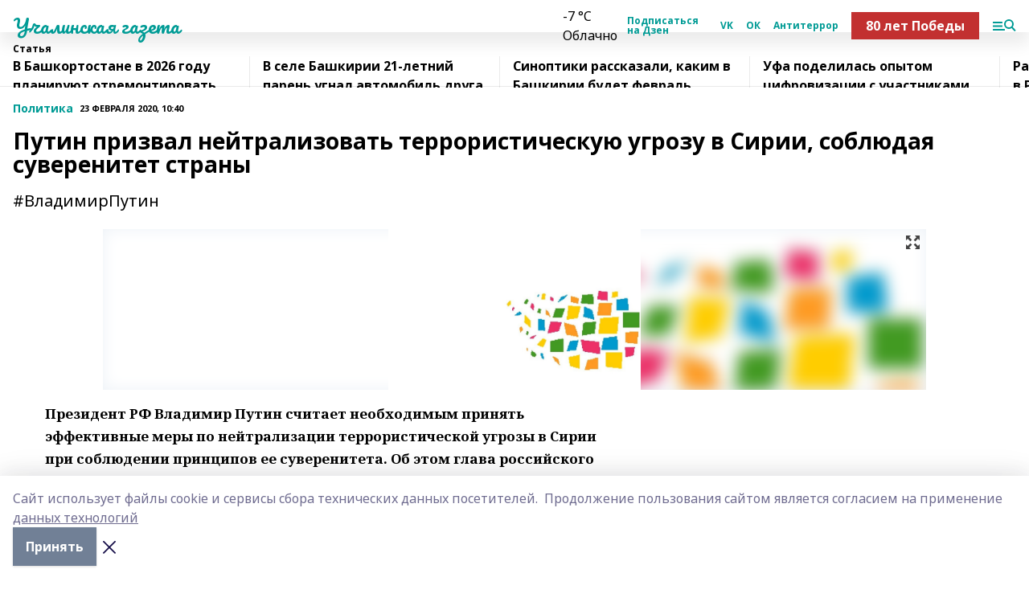

--- FILE ---
content_type: text/html; charset=utf-8
request_url: https://uchalinka.com/articles/politika/2020-02-23/putin-prizval-neytralizovat-terroristicheskuyu-ugrozu-v-sirii-soblyudaya-suverenitet-strany-398221
body_size: 32990
content:
<!doctype html>
<html data-n-head-ssr lang="ru" data-n-head="%7B%22lang%22:%7B%22ssr%22:%22ru%22%7D%7D">
  <head >
    <title>Путин призвал нейтрализовать террористическую угрозу в Сирии, соблюдая суверенитет страны</title><meta data-n-head="ssr" data-hid="google" name="google" content="notranslate"><meta data-n-head="ssr" data-hid="charset" charset="utf-8"><meta data-n-head="ssr" name="viewport" content="width=1300"><meta data-n-head="ssr" data-hid="og:url" property="og:url" content="https://uchalinka.com/articles/politika/2020-02-23/putin-prizval-neytralizovat-terroristicheskuyu-ugrozu-v-sirii-soblyudaya-suverenitet-strany-398221"><meta data-n-head="ssr" data-hid="og:type" property="og:type" content="article"><meta data-n-head="ssr" name="yandex-verification" content="01abc6b741880f8a"><meta data-n-head="ssr" name="zen-verification" content="d8u0UUnr6PtDb68uZ7PxE5nPFQzNLVV4ZxBsUbd46U1O4lifmhn4zbfc4MPIGAAg"><meta data-n-head="ssr" name="google-site-verification" content="8IUpedU7yLH5NsPsACYv7XpRFl_kTOZcUIY4JrHUsKY"><meta data-n-head="ssr" data-hid="og:title" property="og:title" content="Путин призвал нейтрализовать террористическую угрозу в Сирии, соблюдая суверенитет страны"><meta data-n-head="ssr" data-hid="og:description" property="og:description" content="#ВладимирПутин"><meta data-n-head="ssr" data-hid="description" name="description" content="#ВладимирПутин"><meta data-n-head="ssr" data-hid="og:image" property="og:image" content="https://uchalinka.com/attachments/8d82ef11c79aa252589ddbb8509f62570aaf2017/store/crop/0/0/1024/651/1024/651/0/c8789b38595d6f6c7c0bb75c1b8ca0dab56d80705289a506f7f80947382d/placeholder.png"><link data-n-head="ssr" rel="icon" href="https://api.bashinform.ru/attachments/c8ab33879dfb5cc1209e3a238a70665a943ba494/store/34571b26201e67e68e1643a29b2e46396650da72cc50b27c962bd6b04c48/ug.ico"><link data-n-head="ssr" rel="canonical" href="https://uchalinka.com/articles/politika/2020-02-23/putin-prizval-neytralizovat-terroristicheskuyu-ugrozu-v-sirii-soblyudaya-suverenitet-strany-398221"><link data-n-head="ssr" rel="preconnect" href="https://fonts.googleapis.com"><link data-n-head="ssr" rel="stylesheet" href="/fonts/noto-sans/index.css"><link data-n-head="ssr" rel="stylesheet" href="https://fonts.googleapis.com/css2?family=Noto+Serif:wght@400;700&amp;display=swap"><link data-n-head="ssr" rel="stylesheet" href="https://fonts.googleapis.com/css2?family=Inter:wght@400;600;700;900&amp;display=swap"><link data-n-head="ssr" rel="stylesheet" href="https://fonts.googleapis.com/css2?family=Montserrat:wght@400;700&amp;display=swap"><link data-n-head="ssr" rel="stylesheet" href="https://fonts.googleapis.com/css2?family=Pacifico&amp;display=swap"><style data-n-head="ssr">:root { --active-color: #009B95; }</style><script data-n-head="ssr" src="https://yastatic.net/pcode/adfox/loader.js" crossorigin="anonymous"></script><script data-n-head="ssr" src="https://vk.com/js/api/openapi.js" async></script><script data-n-head="ssr" src="https://widget.sparrow.ru/js/embed.js" async></script><script data-n-head="ssr" src="//web.webpushs.com/js/push/140cc635777aebed01f6a435b7c48ca2_1.js" async></script><script data-n-head="ssr" src="https://yandex.ru/ads/system/header-bidding.js" async></script><script data-n-head="ssr" src="https://ads.digitalcaramel.com/js/bashinform.ru.js" type="text/javascript"></script><script data-n-head="ssr">window.yaContextCb = window.yaContextCb || []</script><script data-n-head="ssr" src="https://yandex.ru/ads/system/context.js" async></script><script data-n-head="ssr" type="application/ld+json">{
            "@context": "https://schema.org",
            "@type": "NewsArticle",
            "mainEntityOfPage": {
              "@type": "WebPage",
              "@id": "https://uchalinka.com/articles/politika/2020-02-23/putin-prizval-neytralizovat-terroristicheskuyu-ugrozu-v-sirii-soblyudaya-suverenitet-strany-398221"
            },
            "headline" : "Путин призвал нейтрализовать террористическую угрозу в Сирии, соблюдая суверенитет страны",
            "image": [
              "https://uchalinka.com/attachments/8d82ef11c79aa252589ddbb8509f62570aaf2017/store/crop/0/0/1024/651/1024/651/0/c8789b38595d6f6c7c0bb75c1b8ca0dab56d80705289a506f7f80947382d/placeholder.png"
            ],
            "datePublished": "2020-02-23T10:40:00.000+05:00",
            "author": [{"@type":"Person","name":"Тасс"}],
            "publisher": {
              "@type": "Organization",
              "name": "Учалинская газета",
              "logo": {
                "@type": "ImageObject",
                "url": "null"
              }
            },
            "description": "#ВладимирПутин"
          }</script><link rel="preload" href="/_nuxt/2b8329c.js" as="script"><link rel="preload" href="/_nuxt/622ad3e.js" as="script"><link rel="preload" href="/_nuxt/8d87fb7.js" as="script"><link rel="preload" href="/_nuxt/26889cd.js" as="script"><link rel="preload" href="/_nuxt/11747bc.js" as="script"><link rel="preload" href="/_nuxt/f8c19a1.js" as="script"><link rel="preload" href="/_nuxt/d6d0d28.js" as="script"><link rel="preload" href="/_nuxt/d945a1d.js" as="script"><link rel="preload" href="/_nuxt/d0a6ea4.js" as="script"><link rel="preload" href="/_nuxt/f8a5f10.js" as="script"><style data-vue-ssr-id="02097838:0 0211d3d2:0 7e56e4e3:0 78c231fa:0 2b202313:0 3ba5510c:0 7deb7420:0 7501b878:0 67a80222:0 01f9c408:0 f11faff8:0 01b9542b:0 74a8f3db:0 fd82e6f0:0 69552a97:0 2bc4b7f8:0 77d4baa4:0 6f94af7f:0 0a7c8cf7:0 67baf181:0 a473ccf0:0 3eb3f9ae:0 0684d134:0 7eba589d:0 6ec1390e:0 689e6882:0 44e53ad8:0 d15e8f64:0">.fade-enter,.fade-leave-to{opacity:0}.fade-enter-active,.fade-leave-active{transition:opacity .2s ease}.fade-up-enter-active,.fade-up-leave-active{transition:all .35s}.fade-up-enter,.fade-up-leave-to{opacity:0;transform:translateY(-20px)}.rubric-date{display:flex;align-items:flex-end;margin-bottom:1rem}.cm-rubric{font-weight:700;font-size:14px;margin-right:.5rem;color:var(--active-color)}.cm-date{font-size:11px;text-transform:uppercase;font-weight:700}.cm-story{font-weight:700;font-size:14px;margin-left:.5rem;margin-right:.5rem;color:var(--active-color)}.serif-text{font-family:Noto Serif,serif;line-height:1.65;font-size:17px}.bg-img{background-size:cover;background-position:50%;height:0;position:relative;background-color:#e2e2e2;padding-bottom:56%;>img{position:absolute;left:0;top:0;width:100%;height:100%;-o-object-fit:cover;object-fit:cover;-o-object-position:center;object-position:center}}.btn{--text-opacity:1;color:#fff;color:rgba(255,255,255,var(--text-opacity));text-align:center;padding-top:1.5rem;padding-bottom:1.5rem;font-weight:700;cursor:pointer;margin-top:2rem;border-radius:8px;font-size:20px;background:var(--active-color)}.checkbox{border-radius:.5rem;border-width:1px;margin-right:1.25rem;cursor:pointer;border-color:#e9e9eb;width:32px;height:32px}.checkbox.__active{background:var(--active-color) 50% no-repeat url([data-uri]);border-color:var(--active-color)}.h1{margin-top:1rem;margin-bottom:1.5rem;font-weight:700;line-height:1.07;font-size:32px}.all-matters{text-align:center;cursor:pointer;padding-top:1.5rem;padding-bottom:1.5rem;font-weight:700;margin-bottom:2rem;border-radius:8px;background:#f5f5f5;font-size:20px}.all-matters.__small{padding-top:.75rem;padding-bottom:.75rem;margin-top:1.5rem;font-size:14px;border-radius:4px}[data-desktop]{.rubric-date{margin-bottom:1.25rem}.h1{font-size:46px;margin-top:1.5rem;margin-bottom:1.5rem}section.cols{display:grid;margin-left:58px;grid-gap:16px;grid-template-columns:816px 42px 300px}section.list-cols{display:grid;grid-gap:40px;grid-template-columns:1fr 300px}.matter-grid{display:flex;flex-wrap:wrap;margin-right:-16px}.top-sticky{position:-webkit-sticky;position:sticky;top:48px}.top-sticky.local{top:56px}.top-sticky.ig{top:86px}.top-sticky-matter{position:-webkit-sticky;position:sticky;z-index:1;top:102px}.top-sticky-matter.local{top:110px}.top-sticky-matter.ig{top:140px}}.search-form{display:flex;border-bottom-width:1px;--border-opacity:1;border-color:#fff;border-color:rgba(255,255,255,var(--border-opacity));padding-bottom:.75rem;justify-content:space-between;align-items:center;--text-opacity:1;color:#fff;color:rgba(255,255,255,var(--text-opacity));.reset{cursor:pointer;opacity:.5;display:block}input{background-color:transparent;border-style:none;--text-opacity:1;color:#fff;color:rgba(255,255,255,var(--text-opacity));outline:2px solid transparent;outline-offset:2px;width:66.666667%;font-size:20px}input::-moz-placeholder{color:hsla(0,0%,100%,.18824)}input:-ms-input-placeholder{color:hsla(0,0%,100%,.18824)}input::placeholder{color:hsla(0,0%,100%,.18824)}}[data-desktop] .search-form{width:820px;button{border-radius:.25rem;font-weight:700;padding:.5rem 1.5rem;cursor:pointer;--text-opacity:1;color:#fff;color:rgba(255,255,255,var(--text-opacity));font-size:22px;background:var(--active-color)}input{font-size:28px}.reset{margin-right:2rem;margin-left:auto}}html.locked{overflow:hidden}html{body{letter-spacing:-.03em;font-family:Noto Sans,sans-serif;line-height:1.19;font-size:14px}ol,ul{margin-left:2rem;margin-bottom:1rem;li{margin-bottom:.5rem}}ol{list-style-type:decimal}ul{list-style-type:disc}a{cursor:pointer;color:inherit}iframe,img,object,video{max-width:100%}}.container{padding-left:16px;padding-right:16px}[data-desktop]{min-width:1250px;.container{margin-left:auto;margin-right:auto;padding-left:0;padding-right:0;width:1250px}}
/*! normalize.css v8.0.1 | MIT License | github.com/necolas/normalize.css */html{line-height:1.15;-webkit-text-size-adjust:100%}body{margin:0}main{display:block}h1{font-size:2em;margin:.67em 0}hr{box-sizing:content-box;height:0;overflow:visible}pre{font-family:monospace,monospace;font-size:1em}a{background-color:transparent}abbr[title]{border-bottom:none;text-decoration:underline;-webkit-text-decoration:underline dotted;text-decoration:underline dotted}b,strong{font-weight:bolder}code,kbd,samp{font-family:monospace,monospace;font-size:1em}small{font-size:80%}sub,sup{font-size:75%;line-height:0;position:relative;vertical-align:baseline}sub{bottom:-.25em}sup{top:-.5em}img{border-style:none}button,input,optgroup,select,textarea{font-family:inherit;font-size:100%;line-height:1.15;margin:0}button,input{overflow:visible}button,select{text-transform:none}[type=button],[type=reset],[type=submit],button{-webkit-appearance:button}[type=button]::-moz-focus-inner,[type=reset]::-moz-focus-inner,[type=submit]::-moz-focus-inner,button::-moz-focus-inner{border-style:none;padding:0}[type=button]:-moz-focusring,[type=reset]:-moz-focusring,[type=submit]:-moz-focusring,button:-moz-focusring{outline:1px dotted ButtonText}fieldset{padding:.35em .75em .625em}legend{box-sizing:border-box;color:inherit;display:table;max-width:100%;padding:0;white-space:normal}progress{vertical-align:baseline}textarea{overflow:auto}[type=checkbox],[type=radio]{box-sizing:border-box;padding:0}[type=number]::-webkit-inner-spin-button,[type=number]::-webkit-outer-spin-button{height:auto}[type=search]{-webkit-appearance:textfield;outline-offset:-2px}[type=search]::-webkit-search-decoration{-webkit-appearance:none}::-webkit-file-upload-button{-webkit-appearance:button;font:inherit}details{display:block}summary{display:list-item}[hidden],template{display:none}blockquote,dd,dl,figure,h1,h2,h3,h4,h5,h6,hr,p,pre{margin:0}button{background-color:transparent;background-image:none}button:focus{outline:1px dotted;outline:5px auto -webkit-focus-ring-color}fieldset,ol,ul{margin:0;padding:0}ol,ul{list-style:none}html{font-family:Noto Sans,sans-serif;line-height:1.5}*,:after,:before{box-sizing:border-box;border:0 solid #e2e8f0}hr{border-top-width:1px}img{border-style:solid}textarea{resize:vertical}input::-moz-placeholder,textarea::-moz-placeholder{color:#a0aec0}input:-ms-input-placeholder,textarea:-ms-input-placeholder{color:#a0aec0}input::placeholder,textarea::placeholder{color:#a0aec0}[role=button],button{cursor:pointer}table{border-collapse:collapse}h1,h2,h3,h4,h5,h6{font-size:inherit;font-weight:inherit}a{color:inherit;text-decoration:inherit}button,input,optgroup,select,textarea{padding:0;line-height:inherit;color:inherit}code,kbd,pre,samp{font-family:Menlo,Monaco,Consolas,"Liberation Mono","Courier New",monospace}audio,canvas,embed,iframe,img,object,svg,video{display:block;vertical-align:middle}img,video{max-width:100%;height:auto}.appearance-none{-webkit-appearance:none;-moz-appearance:none;appearance:none}.bg-transparent{background-color:transparent}.bg-black{--bg-opacity:1;background-color:#000;background-color:rgba(0,0,0,var(--bg-opacity))}.bg-white{--bg-opacity:1;background-color:#fff;background-color:rgba(255,255,255,var(--bg-opacity))}.bg-gray-200{--bg-opacity:1;background-color:#edf2f7;background-color:rgba(237,242,247,var(--bg-opacity))}.bg-center{background-position:50%}.bg-top{background-position:top}.bg-no-repeat{background-repeat:no-repeat}.bg-cover{background-size:cover}.bg-contain{background-size:contain}.border-collapse{border-collapse:collapse}.border-black{--border-opacity:1;border-color:#000;border-color:rgba(0,0,0,var(--border-opacity))}.border-blue-400{--border-opacity:1;border-color:#63b3ed;border-color:rgba(99,179,237,var(--border-opacity))}.rounded{border-radius:.25rem}.rounded-lg{border-radius:.5rem}.rounded-full{border-radius:9999px}.border-none{border-style:none}.border-2{border-width:2px}.border-4{border-width:4px}.border{border-width:1px}.border-t-0{border-top-width:0}.border-t{border-top-width:1px}.border-b{border-bottom-width:1px}.cursor-pointer{cursor:pointer}.block{display:block}.inline-block{display:inline-block}.flex{display:flex}.table{display:table}.grid{display:grid}.hidden{display:none}.flex-col{flex-direction:column}.flex-wrap{flex-wrap:wrap}.flex-no-wrap{flex-wrap:nowrap}.items-center{align-items:center}.justify-center{justify-content:center}.justify-between{justify-content:space-between}.flex-grow-0{flex-grow:0}.flex-shrink-0{flex-shrink:0}.order-first{order:-9999}.order-last{order:9999}.font-sans{font-family:Noto Sans,sans-serif}.font-serif{font-family:Noto Serif,serif}.font-medium{font-weight:500}.font-semibold{font-weight:600}.font-bold{font-weight:700}.h-3{height:.75rem}.h-6{height:1.5rem}.h-12{height:3rem}.h-auto{height:auto}.h-full{height:100%}.text-xs{font-size:11px}.text-sm{font-size:12px}.text-base{font-size:14px}.text-lg{font-size:16px}.text-xl{font-size:18px}.text-2xl{font-size:21px}.text-3xl{font-size:30px}.text-4xl{font-size:46px}.leading-6{line-height:1.5rem}.leading-none{line-height:1}.leading-tight{line-height:1.07}.leading-snug{line-height:1.125}.m-0{margin:0}.my-0{margin-top:0;margin-bottom:0}.mx-0{margin-left:0;margin-right:0}.mx-1{margin-left:.25rem;margin-right:.25rem}.mx-2{margin-left:.5rem;margin-right:.5rem}.my-4{margin-top:1rem;margin-bottom:1rem}.mx-4{margin-left:1rem;margin-right:1rem}.my-5{margin-top:1.25rem;margin-bottom:1.25rem}.mx-5{margin-left:1.25rem;margin-right:1.25rem}.my-6{margin-top:1.5rem;margin-bottom:1.5rem}.my-8{margin-top:2rem;margin-bottom:2rem}.mx-auto{margin-left:auto;margin-right:auto}.-mx-3{margin-left:-.75rem;margin-right:-.75rem}.-my-4{margin-top:-1rem;margin-bottom:-1rem}.mt-0{margin-top:0}.mr-0{margin-right:0}.mb-0{margin-bottom:0}.ml-0{margin-left:0}.mt-1{margin-top:.25rem}.mr-1{margin-right:.25rem}.mb-1{margin-bottom:.25rem}.ml-1{margin-left:.25rem}.mt-2{margin-top:.5rem}.mr-2{margin-right:.5rem}.mb-2{margin-bottom:.5rem}.ml-2{margin-left:.5rem}.mt-3{margin-top:.75rem}.mr-3{margin-right:.75rem}.mb-3{margin-bottom:.75rem}.mt-4{margin-top:1rem}.mr-4{margin-right:1rem}.mb-4{margin-bottom:1rem}.ml-4{margin-left:1rem}.mt-5{margin-top:1.25rem}.mr-5{margin-right:1.25rem}.mb-5{margin-bottom:1.25rem}.mt-6{margin-top:1.5rem}.mr-6{margin-right:1.5rem}.mb-6{margin-bottom:1.5rem}.mt-8{margin-top:2rem}.mr-8{margin-right:2rem}.mb-8{margin-bottom:2rem}.ml-8{margin-left:2rem}.mt-10{margin-top:2.5rem}.ml-10{margin-left:2.5rem}.mt-12{margin-top:3rem}.mb-12{margin-bottom:3rem}.mt-16{margin-top:4rem}.mb-16{margin-bottom:4rem}.mr-20{margin-right:5rem}.mr-auto{margin-right:auto}.ml-auto{margin-left:auto}.mt-px{margin-top:1px}.-mt-2{margin-top:-.5rem}.max-w-none{max-width:none}.max-w-full{max-width:100%}.object-contain{-o-object-fit:contain;object-fit:contain}.object-cover{-o-object-fit:cover;object-fit:cover}.object-center{-o-object-position:center;object-position:center}.opacity-0{opacity:0}.opacity-50{opacity:.5}.outline-none{outline:2px solid transparent;outline-offset:2px}.overflow-auto{overflow:auto}.overflow-hidden{overflow:hidden}.overflow-visible{overflow:visible}.p-0{padding:0}.p-2{padding:.5rem}.p-3{padding:.75rem}.p-4{padding:1rem}.p-8{padding:2rem}.px-0{padding-left:0;padding-right:0}.py-1{padding-top:.25rem;padding-bottom:.25rem}.px-1{padding-left:.25rem;padding-right:.25rem}.py-2{padding-top:.5rem;padding-bottom:.5rem}.px-2{padding-left:.5rem;padding-right:.5rem}.py-3{padding-top:.75rem;padding-bottom:.75rem}.px-3{padding-left:.75rem;padding-right:.75rem}.py-4{padding-top:1rem;padding-bottom:1rem}.px-4{padding-left:1rem;padding-right:1rem}.px-5{padding-left:1.25rem;padding-right:1.25rem}.px-6{padding-left:1.5rem;padding-right:1.5rem}.py-8{padding-top:2rem;padding-bottom:2rem}.py-10{padding-top:2.5rem;padding-bottom:2.5rem}.pt-0{padding-top:0}.pr-0{padding-right:0}.pb-0{padding-bottom:0}.pt-1{padding-top:.25rem}.pt-2{padding-top:.5rem}.pb-2{padding-bottom:.5rem}.pl-2{padding-left:.5rem}.pt-3{padding-top:.75rem}.pb-3{padding-bottom:.75rem}.pt-4{padding-top:1rem}.pr-4{padding-right:1rem}.pb-4{padding-bottom:1rem}.pl-4{padding-left:1rem}.pt-5{padding-top:1.25rem}.pr-5{padding-right:1.25rem}.pb-5{padding-bottom:1.25rem}.pl-5{padding-left:1.25rem}.pt-6{padding-top:1.5rem}.pb-6{padding-bottom:1.5rem}.pl-6{padding-left:1.5rem}.pt-8{padding-top:2rem}.pb-8{padding-bottom:2rem}.pr-10{padding-right:2.5rem}.pb-12{padding-bottom:3rem}.pl-12{padding-left:3rem}.pb-16{padding-bottom:4rem}.pointer-events-none{pointer-events:none}.fixed{position:fixed}.absolute{position:absolute}.relative{position:relative}.sticky{position:-webkit-sticky;position:sticky}.top-0{top:0}.right-0{right:0}.bottom-0{bottom:0}.left-0{left:0}.left-auto{left:auto}.shadow{box-shadow:0 1px 3px 0 rgba(0,0,0,.1),0 1px 2px 0 rgba(0,0,0,.06)}.shadow-none{box-shadow:none}.text-center{text-align:center}.text-right{text-align:right}.text-transparent{color:transparent}.text-black{--text-opacity:1;color:#000;color:rgba(0,0,0,var(--text-opacity))}.text-white{--text-opacity:1;color:#fff;color:rgba(255,255,255,var(--text-opacity))}.text-gray-600{--text-opacity:1;color:#718096;color:rgba(113,128,150,var(--text-opacity))}.text-gray-700{--text-opacity:1;color:#4a5568;color:rgba(74,85,104,var(--text-opacity))}.uppercase{text-transform:uppercase}.underline{text-decoration:underline}.tracking-tight{letter-spacing:-.05em}.select-none{-webkit-user-select:none;-moz-user-select:none;-ms-user-select:none;user-select:none}.select-all{-webkit-user-select:all;-moz-user-select:all;-ms-user-select:all;user-select:all}.visible{visibility:visible}.invisible{visibility:hidden}.whitespace-no-wrap{white-space:nowrap}.w-3{width:.75rem}.w-auto{width:auto}.w-1\/3{width:33.333333%}.w-full{width:100%}.z-20{z-index:20}.z-50{z-index:50}.gap-1{grid-gap:.25rem;gap:.25rem}.gap-2{grid-gap:.5rem;gap:.5rem}.gap-3{grid-gap:.75rem;gap:.75rem}.gap-4{grid-gap:1rem;gap:1rem}.gap-5{grid-gap:1.25rem;gap:1.25rem}.gap-6{grid-gap:1.5rem;gap:1.5rem}.gap-8{grid-gap:2rem;gap:2rem}.gap-10{grid-gap:2.5rem;gap:2.5rem}.grid-cols-1{grid-template-columns:repeat(1,minmax(0,1fr))}.grid-cols-2{grid-template-columns:repeat(2,minmax(0,1fr))}.grid-cols-3{grid-template-columns:repeat(3,minmax(0,1fr))}.grid-cols-4{grid-template-columns:repeat(4,minmax(0,1fr))}.grid-cols-5{grid-template-columns:repeat(5,minmax(0,1fr))}.transform{--transform-translate-x:0;--transform-translate-y:0;--transform-rotate:0;--transform-skew-x:0;--transform-skew-y:0;--transform-scale-x:1;--transform-scale-y:1;transform:translateX(var(--transform-translate-x)) translateY(var(--transform-translate-y)) rotate(var(--transform-rotate)) skewX(var(--transform-skew-x)) skewY(var(--transform-skew-y)) scaleX(var(--transform-scale-x)) scaleY(var(--transform-scale-y))}.transition-all{transition-property:all}.transition{transition-property:background-color,border-color,color,fill,stroke,opacity,box-shadow,transform}@-webkit-keyframes spin{to{transform:rotate(1turn)}}@keyframes spin{to{transform:rotate(1turn)}}@-webkit-keyframes ping{75%,to{transform:scale(2);opacity:0}}@keyframes ping{75%,to{transform:scale(2);opacity:0}}@-webkit-keyframes pulse{50%{opacity:.5}}@keyframes pulse{50%{opacity:.5}}@-webkit-keyframes bounce{0%,to{transform:translateY(-25%);-webkit-animation-timing-function:cubic-bezier(.8,0,1,1);animation-timing-function:cubic-bezier(.8,0,1,1)}50%{transform:none;-webkit-animation-timing-function:cubic-bezier(0,0,.2,1);animation-timing-function:cubic-bezier(0,0,.2,1)}}@keyframes bounce{0%,to{transform:translateY(-25%);-webkit-animation-timing-function:cubic-bezier(.8,0,1,1);animation-timing-function:cubic-bezier(.8,0,1,1)}50%{transform:none;-webkit-animation-timing-function:cubic-bezier(0,0,.2,1);animation-timing-function:cubic-bezier(0,0,.2,1)}}
.nuxt-progress{position:fixed;top:0;left:0;right:0;height:2px;width:0;opacity:1;transition:width .1s,opacity .4s;background-color:var(--active-color);z-index:999999}.nuxt-progress.nuxt-progress-notransition{transition:none}.nuxt-progress-failed{background-color:red}
.page_1iNBq{position:relative;min-height:65vh}[data-desktop]{.topBanner_Im5IM{margin-left:auto;margin-right:auto;width:1256px}}
.bnr_2VvRX{margin-left:auto;margin-right:auto;width:300px}.bnr_2VvRX:not(:empty){margin-bottom:1rem}.bnrContainer_1ho9N.mb-0 .bnr_2VvRX{margin-bottom:0}[data-desktop]{.bnr_2VvRX{width:auto;margin-left:0;margin-right:0}}
.topline-container[data-v-7682f57c]{position:-webkit-sticky;position:sticky;top:0;z-index:10}.bottom-menu[data-v-7682f57c]{--bg-opacity:1;background-color:#fff;background-color:rgba(255,255,255,var(--bg-opacity));height:45px;box-shadow:0 15px 20px rgba(0,0,0,.08)}.bottom-menu.__dark[data-v-7682f57c]{--bg-opacity:1;background-color:#000;background-color:rgba(0,0,0,var(--bg-opacity));.bottom-menu-link{--text-opacity:1;color:#fff;color:rgba(255,255,255,var(--text-opacity))}.bottom-menu-link:hover{color:var(--active-color)}}.bottom-menu-links[data-v-7682f57c]{display:flex;overflow:auto;grid-gap:1rem;gap:1rem;padding-top:1rem;padding-bottom:1rem;scrollbar-width:none}.bottom-menu-links[data-v-7682f57c]::-webkit-scrollbar{display:none}.bottom-menu-link[data-v-7682f57c]{white-space:nowrap;font-weight:700}.bottom-menu-link[data-v-7682f57c]:hover{color:var(--active-color)}
.topline_KUXuM{--bg-opacity:1;background-color:#fff;background-color:rgba(255,255,255,var(--bg-opacity));padding-top:.5rem;padding-bottom:.5rem;position:relative;box-shadow:0 15px 20px rgba(0,0,0,.08);height:40px;z-index:1}.topline_KUXuM.__dark_3HDH5{--bg-opacity:1;background-color:#000;background-color:rgba(0,0,0,var(--bg-opacity))}[data-desktop]{.topline_KUXuM{height:50px}}
.container_3LUUG{display:flex;align-items:center;justify-content:space-between}.container_3LUUG.__dark_AMgBk{.logo_1geVj{--text-opacity:1;color:#fff;color:rgba(255,255,255,var(--text-opacity))}.menu-trigger_2_P72{--bg-opacity:1;background-color:#fff;background-color:rgba(255,255,255,var(--bg-opacity))}.lang_107ai,.topline-item_1BCyx{--text-opacity:1;color:#fff;color:rgba(255,255,255,var(--text-opacity))}.lang_107ai{background-image:url([data-uri])}}.lang_107ai{margin-left:auto;margin-right:1.25rem;padding-right:1rem;padding-left:.5rem;cursor:pointer;display:flex;align-items:center;font-weight:700;-webkit-appearance:none;-moz-appearance:none;appearance:none;outline:2px solid transparent;outline-offset:2px;text-transform:uppercase;background:no-repeat url([data-uri]) calc(100% - 3px) 50%}.logo-img_9ttWw{max-height:30px}.logo-text_Gwlnp{white-space:nowrap;font-family:Pacifico,serif;font-size:24px;line-height:.9;color:var(--active-color)}.menu-trigger_2_P72{cursor:pointer;width:30px;height:24px;background:var(--active-color);-webkit-mask:no-repeat url(/_nuxt/img/menu.cffb7c4.svg) center;mask:no-repeat url(/_nuxt/img/menu.cffb7c4.svg) center}.menu-trigger_2_P72.__cross_3NUSb{-webkit-mask-image:url([data-uri]);mask-image:url([data-uri])}.topline-item_1BCyx{font-weight:700;line-height:1;margin-right:16px}.topline-item_1BCyx,.topline-item_1BCyx.blue_1SDgs,.topline-item_1BCyx.red_1EmKm{--text-opacity:1;color:#fff;color:rgba(255,255,255,var(--text-opacity))}.topline-item_1BCyx.blue_1SDgs,.topline-item_1BCyx.red_1EmKm{padding:9px 18px;background:#8bb1d4}.topline-item_1BCyx.red_1EmKm{background:#c23030}.topline-item_1BCyx.default_3xuLv{font-size:12px;color:var(--active-color);max-width:100px}[data-desktop]{.logo-img_9ttWw{max-height:40px}.logo-text_Gwlnp{position:relative;top:-3px;font-size:36px}.slogan-desktop_2LraR{font-size:11px;margin-left:2.5rem;font-weight:700;text-transform:uppercase;color:#5e6a70}.lang_107ai{margin-left:0}}
.weather[data-v-f75b9a02]{display:flex;align-items:center;.icon{border-radius:9999px;margin-right:.5rem;background:var(--active-color) no-repeat 50%/11px;width:18px;height:18px}.clear{background-image:url(/_nuxt/img/clear.504a39c.svg)}.clouds{background-image:url(/_nuxt/img/clouds.35bb1b1.svg)}.few_clouds{background-image:url(/_nuxt/img/few_clouds.849e8ce.svg)}.rain{background-image:url(/_nuxt/img/rain.fa221cc.svg)}.snow{background-image:url(/_nuxt/img/snow.3971728.svg)}.thunderstorm_w_rain{background-image:url(/_nuxt/img/thunderstorm_w_rain.f4f5bf2.svg)}.thunderstorm{background-image:url(/_nuxt/img/thunderstorm.bbf00c1.svg)}.text{font-size:12px;font-weight:700;line-height:1;color:rgba(0,0,0,.9)}}.__dark.weather .text[data-v-f75b9a02]{--text-opacity:1;color:#fff;color:rgba(255,255,255,var(--text-opacity))}
.block_35WEi{position:-webkit-sticky;position:sticky;left:0;width:100%;padding-top:.75rem;padding-bottom:.75rem;--bg-opacity:1;background-color:#fff;background-color:rgba(255,255,255,var(--bg-opacity));--text-opacity:1;color:#000;color:rgba(0,0,0,var(--text-opacity));height:68px;z-index:8;border-bottom:1px solid rgba(0,0,0,.08235)}.block_35WEi.invisible_3bwn4{visibility:hidden}.block_35WEi.local_2u9p8,.block_35WEi.local_ext_2mSQw{top:40px}.block_35WEi.local_2u9p8.has_bottom_items_u0rcZ,.block_35WEi.local_ext_2mSQw.has_bottom_items_u0rcZ{top:85px}.block_35WEi.ig_3ld7e{top:50px}.block_35WEi.ig_3ld7e.has_bottom_items_u0rcZ{top:95px}.block_35WEi.bi_3BhQ1,.block_35WEi.bi_ext_1Yp6j{top:49px}.block_35WEi.bi_3BhQ1.has_bottom_items_u0rcZ,.block_35WEi.bi_ext_1Yp6j.has_bottom_items_u0rcZ{top:94px}.block_35WEi.red_wPGsU{background:#fdf3f3;.blockTitle_1BF2P{color:#d65a47}}.block_35WEi.blue_2AJX7{background:#e6ecf2;.blockTitle_1BF2P{color:#8bb1d4}}.block_35WEi{.loading_1RKbb{height:1.5rem;margin:0 auto}}.blockTitle_1BF2P{font-weight:700;font-size:12px;margin-bottom:.25rem;display:inline-block;overflow:hidden;max-height:1.2em;display:-webkit-box;-webkit-line-clamp:1;-webkit-box-orient:vertical;text-overflow:ellipsis}.items_2XU71{display:flex;overflow:auto;margin-left:-16px;margin-right:-16px;padding-left:16px;padding-right:16px}.items_2XU71::-webkit-scrollbar{display:none}.item_KFfAv{flex-shrink:0;flex-grow:0;padding-right:1rem;margin-right:1rem;font-weight:700;overflow:hidden;width:295px;max-height:2.4em;border-right:1px solid rgba(0,0,0,.08235);display:-webkit-box;-webkit-line-clamp:2;-webkit-box-orient:vertical;text-overflow:ellipsis}.item_KFfAv:hover{opacity:.75}[data-desktop]{.block_35WEi{height:54px}.block_35WEi.local_2u9p8,.block_35WEi.local_ext_2mSQw{top:50px}.block_35WEi.local_2u9p8.has_bottom_items_u0rcZ,.block_35WEi.local_ext_2mSQw.has_bottom_items_u0rcZ{top:95px}.block_35WEi.ig_3ld7e{top:80px}.block_35WEi.ig_3ld7e.has_bottom_items_u0rcZ{top:125px}.block_35WEi.bi_3BhQ1,.block_35WEi.bi_ext_1Yp6j{top:42px}.block_35WEi.bi_3BhQ1.has_bottom_items_u0rcZ,.block_35WEi.bi_ext_1Yp6j.has_bottom_items_u0rcZ{top:87px}.block_35WEi.image_3yONs{.prev_1cQoq{background-image:url([data-uri])}.next_827zB{background-image:url([data-uri])}}.wrapper_TrcU4{display:grid;grid-template-columns:240px calc(100% - 320px)}.next_827zB,.prev_1cQoq{position:absolute;cursor:pointer;width:24px;height:24px;top:4px;left:210px;background:url([data-uri])}.next_827zB{left:auto;right:15px;background:url([data-uri])}.blockTitle_1BF2P{font-size:18px;padding-right:2.5rem;margin-right:0;max-height:2.4em;-webkit-line-clamp:2}.items_2XU71{margin-left:0;padding-left:0;-ms-scroll-snap-type:x mandatory;scroll-snap-type:x mandatory;scroll-behavior:smooth;scrollbar-width:none}.item_KFfAv,.items_2XU71{margin-right:0;padding-right:0}.item_KFfAv{padding-left:1.25rem;scroll-snap-align:start;width:310px;border-left:1px solid rgba(0,0,0,.08235);border-right:none}}
@-webkit-keyframes rotate-data-v-8cdd8c10{0%{transform:rotate(0)}to{transform:rotate(1turn)}}@keyframes rotate-data-v-8cdd8c10{0%{transform:rotate(0)}to{transform:rotate(1turn)}}.component[data-v-8cdd8c10]{height:3rem;margin-top:1.5rem;margin-bottom:1.5rem;display:flex;justify-content:center;align-items:center;span{height:100%;width:4rem;background:no-repeat url(/_nuxt/img/loading.dd38236.svg) 50%/contain;-webkit-animation:rotate-data-v-8cdd8c10 .8s infinite;animation:rotate-data-v-8cdd8c10 .8s infinite}}
.promo_ZrQsB{text-align:center;display:block;--text-opacity:1;color:#fff;color:rgba(255,255,255,var(--text-opacity));font-weight:500;font-size:16px;line-height:1;position:relative;z-index:1;background:#d65a47;padding:6px 20px}[data-desktop]{.promo_ZrQsB{margin-left:auto;margin-right:auto;font-size:18px;padding:12px 40px}}
.feedTriggerMobile_1uP3h{text-align:center;width:100%;left:0;bottom:0;padding:1rem;color:#000;color:rgba(0,0,0,var(--text-opacity));background:#e7e7e7;filter:drop-shadow(0 -10px 30px rgba(0,0,0,.4))}.feedTriggerMobile_1uP3h,[data-desktop] .feedTriggerDesktop_eR1zC{position:fixed;font-weight:700;--text-opacity:1;z-index:8}[data-desktop] .feedTriggerDesktop_eR1zC{color:#fff;color:rgba(255,255,255,var(--text-opacity));cursor:pointer;padding:1rem 1rem 1rem 1.5rem;display:flex;align-items:center;justify-content:space-between;width:auto;font-size:28px;right:20px;bottom:20px;line-height:.85;background:var(--active-color);.new_36fkO{--bg-opacity:1;background-color:#fff;background-color:rgba(255,255,255,var(--bg-opacity));font-size:18px;padding:.25rem .5rem;margin-left:1rem;color:var(--active-color)}}
.noindex_1PbKm{display:block}.rubricDate_XPC5P{display:flex;margin-bottom:1rem;align-items:center;flex-wrap:wrap;grid-row-gap:.5rem;row-gap:.5rem}[data-desktop]{.rubricDate_XPC5P{margin-left:58px}.noindex_1PbKm,.pollContainer_25rgc{margin-left:40px}.noindex_1PbKm{width:700px}}
.h1_fQcc_{margin-top:0;margin-bottom:1rem;font-size:28px}.bigLead_37UJd{margin-bottom:1.25rem;font-size:20px}[data-desktop]{.h1_fQcc_{margin-bottom:1.25rem;margin-top:0;font-size:40px}.bigLead_37UJd{font-size:21px;margin-bottom:2rem}.smallLead_3mYo6{font-size:21px;font-weight:500}.leadImg_n0Xok{display:grid;grid-gap:2rem;gap:2rem;margin-bottom:2rem;grid-template-columns:repeat(2,minmax(0,1fr));margin-left:40px;width:700px}}
.partner[data-v-73e20f19]{margin-top:1rem;margin-bottom:1rem;color:rgba(0,0,0,.31373)}
.blurImgContainer_3_532{position:relative;overflow:hidden;--bg-opacity:1;background-color:#edf2f7;background-color:rgba(237,242,247,var(--bg-opacity));background-position:50%;background-repeat:no-repeat;display:flex;align-items:center;justify-content:center;aspect-ratio:16/9;background-image:url(/img/loading.svg)}.blurImgBlur_2fI8T{background-position:50%;background-size:cover;filter:blur(10px)}.blurImgBlur_2fI8T,.blurImgImg_ZaMSE{position:absolute;left:0;top:0;width:100%;height:100%}.blurImgImg_ZaMSE{-o-object-fit:contain;object-fit:contain;-o-object-position:center;object-position:center}.play_hPlPQ{background-size:contain;background-position:50%;background-repeat:no-repeat;position:relative;z-index:1;width:18%;min-width:30px;max-width:80px;aspect-ratio:1/1;background-image:url([data-uri])}[data-desktop]{.play_hPlPQ{min-width:35px}}
.fs-icon[data-v-2dcb0dcc]{position:absolute;cursor:pointer;right:0;top:0;transition-property:background-color,border-color,color,fill,stroke,opacity,box-shadow,transform;transition-duration:.3s;width:25px;height:25px;background:url(/_nuxt/img/fs.32f317e.svg) 0 100% no-repeat}
.photoText_slx0c{padding-top:.25rem;font-family:Noto Serif,serif;font-size:13px;a{color:var(--active-color)}}.author_1ZcJr{color:rgba(0,0,0,.50196);span{margin-right:.25rem}}[data-desktop]{.photoText_slx0c{padding-top:.75rem;font-size:12px;line-height:1}.author_1ZcJr{font-size:11px}}.photoText_slx0c.textWhite_m9vxt{--text-opacity:1;color:#fff;color:rgba(255,255,255,var(--text-opacity));.author_1ZcJr{--text-opacity:1;color:#fff;color:rgba(255,255,255,var(--text-opacity))}}
.block_1h4f8{margin-bottom:1.5rem}[data-desktop] .block_1h4f8{margin-bottom:2rem}
.paragraph[data-v-7a4bd814]{a{color:var(--active-color)}p{margin-bottom:1.5rem}ol,ul{margin-left:2rem;margin-bottom:1rem;li{margin-bottom:.5rem}}ol{list-style-type:decimal}ul{list-style-type:disc}.question{font-weight:700;font-size:21px;line-height:1.43}.answer:before,.question:before{content:"— "}h2,h3,h4{font-weight:700;margin-bottom:1.5rem;line-height:1.07;font-family:Noto Sans,sans-serif}h2{font-size:30px}h3{font-size:21px}h4{font-size:18px}blockquote{padding-top:1rem;padding-bottom:1rem;margin-bottom:1rem;font-weight:700;font-family:Noto Sans,sans-serif;border-top:6px solid var(--active-color);border-bottom:6px solid var(--active-color);font-size:19px;line-height:1.15}.table-wrapper{overflow:auto}table{border-collapse:collapse;margin-top:1rem;margin-bottom:1rem;min-width:100%;td{padding:.75rem .5rem;border-width:1px}p{margin:0}}}
.readus_3o8ag{margin-bottom:1.5rem;font-weight:700;font-size:16px}.subscribeButton_2yILe{font-weight:700;--text-opacity:1;color:#fff;color:rgba(255,255,255,var(--text-opacity));text-align:center;letter-spacing:-.05em;background:var(--active-color);padding:0 8px 3px;border-radius:11px;font-size:15px;width:140px}.rTitle_ae5sX{margin-bottom:1rem;font-family:Noto Sans,sans-serif;font-weight:700;color:#202022;font-size:20px;font-style:normal;line-height:normal}.items_1vOtx{display:flex;flex-wrap:wrap;grid-gap:.75rem;gap:.75rem;max-width:360px}.items_1vOtx.regional_OHiaP{.socialIcon_1xwkP{width:calc(33% - 10px)}.socialIcon_1xwkP:first-child,.socialIcon_1xwkP:nth-child(2){width:calc(50% - 10px)}}.socialIcon_1xwkP{margin-bottom:.5rem;background-size:contain;background-repeat:no-repeat;flex-shrink:0;width:calc(50% - 10px);background-position:0;height:30px}.vkIcon_1J2rG{background-image:url(/_nuxt/img/vk.07bf3d5.svg)}.vkShortIcon_1XRTC{background-image:url(/_nuxt/img/vk-short.1e19426.svg)}.tgIcon_3Y6iI{background-image:url(/_nuxt/img/tg.bfb93b5.svg)}.zenIcon_1Vpt0{background-image:url(/_nuxt/img/zen.1c41c49.svg)}.okIcon_3Q4dv{background-image:url(/_nuxt/img/ok.de8d66c.svg)}.okShortIcon_12fSg{background-image:url(/_nuxt/img/ok-short.e0e3723.svg)}.maxIcon_3MreL{background-image:url(/_nuxt/img/max.da7c1ef.png)}[data-desktop]{.readus_3o8ag{margin-left:2.5rem}.items_1vOtx{flex-wrap:nowrap;max-width:none;align-items:center}.subscribeButton_2yILe{text-align:center;font-weight:700;width:auto;padding:4px 7px 7px;font-size:25px}.socialIcon_1xwkP{height:45px}.vkIcon_1J2rG{width:197px!important}.vkShortIcon_1XRTC{width:90px!important}.tgIcon_3Y6iI{width:160px!important}.zenIcon_1Vpt0{width:110px!important}.okIcon_3Q4dv{width:256px!important}.okShortIcon_12fSg{width:90px!important}.maxIcon_3MreL{width:110px!important}}
.socials_3qx1G{margin-bottom:1.5rem}.socials_3qx1G.__black a{--border-opacity:1;border-color:#000;border-color:rgba(0,0,0,var(--border-opacity))}.socials_3qx1G.__border-white_1pZ66 .items_JTU4t a{--border-opacity:1;border-color:#fff;border-color:rgba(255,255,255,var(--border-opacity))}.socials_3qx1G{a{display:block;background-position:50%;background-repeat:no-repeat;cursor:pointer;width:20%;border:.5px solid #e2e2e2;border-right-width:0;height:42px}a:last-child{border-right-width:1px}}.items_JTU4t{display:flex}.vk_3jS8H{background-image:url(/_nuxt/img/vk.a3fc87d.svg)}.ok_3Znis{background-image:url(/_nuxt/img/ok.480e53f.svg)}.wa_32a2a{background-image:url(/_nuxt/img/wa.f2f254d.svg)}.tg_1vndD{background-image:url([data-uri])}.print_3gkIT{background-image:url(/_nuxt/img/print.f5ef7f3.svg)}.max_sqBYC{background-image:url([data-uri])}[data-desktop]{.socials_3qx1G{margin-bottom:0;width:42px}.socials_3qx1G.__sticky{position:-webkit-sticky;position:sticky;top:102px}.socials_3qx1G.__sticky.local_3XMUZ{top:110px}.socials_3qx1G.__sticky.ig_zkzMn{top:140px}.socials_3qx1G{a{width:auto;border-width:1px;border-bottom-width:0}a:last-child{border-bottom-width:1px}}.items_JTU4t{display:block}}.socials_3qx1G.__dark_1QzU6{a{border-color:#373737}.vk_3jS8H{background-image:url(/_nuxt/img/vk-white.dc41d20.svg)}.ok_3Znis{background-image:url(/_nuxt/img/ok-white.c2036d3.svg)}.wa_32a2a{background-image:url(/_nuxt/img/wa-white.e567518.svg)}.tg_1vndD{background-image:url([data-uri])}.print_3gkIT{background-image:url(/_nuxt/img/print-white.f6fd3d9.svg)}.max_sqBYC{background-image:url([data-uri])}}
.blockTitle_2XRiy{margin-bottom:.75rem;font-weight:700;font-size:28px}.itemsContainer_3JjHp{overflow:auto;margin-right:-1rem}.items_Kf7PA{width:770px;display:flex;overflow:auto}.teaserItem_ZVyTH{padding:.75rem;background:#f2f2f4;width:240px;margin-right:16px;.img_3lUmb{margin-bottom:.5rem}.title_3KNuK{line-height:1.07;font-size:18px;font-weight:700}}.teaserItem_ZVyTH:hover .title_3KNuK{color:var(--active-color)}[data-desktop]{.blockTitle_2XRiy{font-size:30px}.itemsContainer_3JjHp{margin-right:0;overflow:visible}.items_Kf7PA{display:grid;grid-template-columns:repeat(3,minmax(0,1fr));grid-gap:1.5rem;gap:1.5rem;width:auto;overflow:visible}.teaserItem_ZVyTH{width:auto;margin-right:0;background-color:transparent;padding:0;.img_3lUmb{background:#8894a2 url(/_nuxt/img/pattern-mix.5c9ce73.svg) 100% 100% no-repeat;padding-right:40px}.title_3KNuK{font-size:21px}}}
[data-desktop]{.item_3TsvC{margin-bottom:16px;margin-right:16px;width:calc(25% - 16px)}}
.item[data-v-14fd56fc]{display:grid;grid-template-columns:repeat(1,minmax(0,1fr));grid-gap:.5rem;gap:.5rem;grid-template-rows:120px 1fr;.rubric-date{margin-bottom:4px}}.item.__see-also[data-v-14fd56fc]{grid-template-rows:170px 1fr}.item:hover .title[data-v-14fd56fc]{color:var(--active-color)}.title[data-v-14fd56fc]{font-size:18px;font-weight:700}.text[data-v-14fd56fc]{display:flex;flex-direction:column;justify-content:space-between}.author[data-v-14fd56fc]{margin-top:.5rem;padding-top:.5rem;display:grid;grid-gap:.5rem;gap:.5rem;grid-template-columns:42px 1fr;border-top:1px solid #e2e2e2;justify-self:flex-end}.author-text[data-v-14fd56fc]{font-size:12px;max-width:170px}.author-avatar[data-v-14fd56fc]{--bg-opacity:1;background-color:#edf2f7;background-color:rgba(237,242,247,var(--bg-opacity));border-radius:9999px;background-size:cover;width:42px;height:42px}
.footer_2pohu{padding:2rem .75rem;margin-top:2rem;position:relative;background:#282828;color:#eceff1}[data-desktop]{.footer_2pohu{padding:2.5rem 0}}
.footerContainer_YJ8Ze{display:grid;grid-template-columns:repeat(1,minmax(0,1fr));grid-gap:20px;font-family:Inter,sans-serif;font-size:13px;line-height:1.38;a{--text-opacity:1;color:#fff;color:rgba(255,255,255,var(--text-opacity));opacity:.75}a:hover{opacity:.5}}.contacts_3N-fT{display:grid;grid-template-columns:repeat(1,minmax(0,1fr));grid-gap:.75rem;gap:.75rem}[data-desktop]{.footerContainer_YJ8Ze{grid-gap:2.5rem;gap:2.5rem;grid-template-columns:1fr 1fr 1fr 220px;padding-bottom:20px!important}.footerContainer_YJ8Ze.__2_3FM1O{grid-template-columns:1fr 220px}.footerContainer_YJ8Ze.__3_2yCD-{grid-template-columns:1fr 1fr 220px}.footerContainer_YJ8Ze.__4_33040{grid-template-columns:1fr 1fr 1fr 220px}}</style>
  </head>
  <body class="desktop " data-desktop="1" data-n-head="%7B%22class%22:%7B%22ssr%22:%22desktop%20%22%7D,%22data-desktop%22:%7B%22ssr%22:%221%22%7D%7D">
    <div data-server-rendered="true" id="__nuxt"><!----><div id="__layout"><div><!----> <div class="bg-white"><div class="bnrContainer_1ho9N mb-0 topBanner_Im5IM"><div title="banner_1" class="adfox-bnr bnr_2VvRX"></div></div> <!----> <div class="mb-0 bnrContainer_1ho9N"><div title="fullscreen" class="html-bnr bnr_2VvRX"></div></div> <!----></div> <div class="topline-container" data-v-7682f57c><div data-v-7682f57c><div class="topline_KUXuM"><div class="container container_3LUUG"><a href="/" class="nuxt-link-active logo-text_Gwlnp">Учалинская газета</a> <!----> <div class="weather ml-auto mr-3" data-v-f75b9a02><div class="icon clouds" data-v-f75b9a02></div> <div class="text" data-v-f75b9a02>-7 °С <br data-v-f75b9a02>Облачно</div></div> <a href="https://dzen.ru/uchalinka.com?favid=254106534" target="_blank" class="topline-item_1BCyx container __dark logo menu-trigger lang topline-item logo-img logo-text __cross blue red default slogan-desktop __inject__">Подписаться на Дзен</a><a href="https://vk.com/uchalinka" target="_blank" class="topline-item_1BCyx container __dark logo menu-trigger lang topline-item logo-img logo-text __cross blue red default slogan-desktop __inject__">VK</a><a href="https://ok.ru/group/56774647808023" target="_blank" class="topline-item_1BCyx container __dark logo menu-trigger lang topline-item logo-img logo-text __cross blue red default slogan-desktop __inject__">ОК</a><a href="https://uchalinka.com/articles/antiterror/2023-01-09/antiterror-3098460" target="_self" class="topline-item_1BCyx container __dark logo menu-trigger lang topline-item logo-img logo-text __cross blue red default slogan-desktop __inject__">Антитеррор</a><a href="/rubric/pobeda-80" target="_blank" class="topline-item_1BCyx red_1EmKm">80 лет Победы</a> <!----> <div class="menu-trigger_2_P72"></div></div></div></div> <!----></div> <div><div class="block_35WEi undefined local_ext_2mSQw"><div class="component loading_1RKbb" data-v-8cdd8c10><span data-v-8cdd8c10></span></div></div> <!----> <div class="page_1iNBq"><div><!----> <div class="feedTriggerDesktop_eR1zC"><span>Все новости</span> <!----></div></div> <div class="container mt-4"><div><div class="rubricDate_XPC5P"><a href="/articles/politika" class="cm-rubric nuxt-link-active">Политика</a> <div class="cm-date mr-2">23 Февраля 2020, 10:40</div> <!----> <!----></div> <section class="cols"><div><div class="mb-4"><!----> <h1 class="h1 h1_fQcc_">Путин призвал нейтрализовать террористическую угрозу в Сирии, соблюдая суверенитет страны</h1> <h2 class="bigLead_37UJd">#ВладимирПутин</h2> <div data-v-73e20f19><!----> <!----></div> <!----> <div class="relative mx-auto" style="max-width:1024px;"><div><div class="blurImgContainer_3_532" style="filter:brightness(100%);min-height:200px;"><div class="blurImgBlur_2fI8T" style="background-image:url(https://uchalinka.com/attachments/6432008290d093064aca3e4eddc44168f364fb33/store/crop/0/0/1024/651/1600/0/0/c8789b38595d6f6c7c0bb75c1b8ca0dab56d80705289a506f7f80947382d/placeholder.png);"></div> <img src="https://uchalinka.com/attachments/6432008290d093064aca3e4eddc44168f364fb33/store/crop/0/0/1024/651/1600/0/0/c8789b38595d6f6c7c0bb75c1b8ca0dab56d80705289a506f7f80947382d/placeholder.png" class="blurImgImg_ZaMSE"> <!----></div> <div class="fs-icon" data-v-2dcb0dcc></div></div> <!----></div></div> <!----> <div><div class="block_1h4f8"><div class="paragraph serif-text" style="margin-left:40px;width:700px;" data-v-7a4bd814><strong>Президент РФ Владимир Путин считает необходимым принять эффективные меры по нейтрализации террористической угрозы в Сирии при соблюдении принципов ее суверенитета. Об этом глава российского государства заявил в состоявшемся в четверг телефонном разговоре с президентом Франции Эмманюэлем Макроном и канцлером ФРГ Ангелой Меркель, сообщила пресс-служба Кремля.</strong></div></div><div class="block_1h4f8"><div class="paragraph serif-text" style="margin-left:40px;width:700px;" data-v-7a4bd814>"Особое внимание уделено вопросам урегулирования сирийского кризиса в контексте резко обострившейся обстановки в Идлибе в результате агрессивных действий экстремистских формирований против сирийских правительственных войск и мирных жителей. Акцентирована важность недопущения негативных гуманитарных последствий для гражданского населения", - говорится в сообщении.</div></div><div class="block_1h4f8"><div class="paragraph serif-text" style="margin-left:40px;width:700px;" data-v-7a4bd814>"Владимир Путин подчеркнул необходимость принятия эффективных мер по нейтрализации террористической угрозы при соблюдении принципов суверенитета и территориальной целостности Сирийской Арабской Республики", - подчеркнула пресс-служба президента РФ.</div></div><div class="block_1h4f8"><div class="paragraph serif-text" style="margin-left:40px;width:700px;" data-v-7a4bd814>В свою очередь Макрон и Меркель выразили "готовность способствовать снижению напряженности на северо-западе Сирии".</div></div><div class="block_1h4f8"><div class="paragraph serif-text" style="margin-left:40px;width:700px;" data-v-7a4bd814>В начале февраля ситуация в Идлибе резко обострилась. Это произошло после того, как российские и турецкие военные предприняли очередную попытку ввести режим тишины, однако террористы лишь усилили свои атаки. В среду президент Турции Тайип Эрдоган сообщил о готовности Анкары задействовать всю свою боевую мощь в случае проведения операции в Идлибе. Он также заявил, что начало новой военной операции в Идлибе является "лишь вопросом времени", все приготовления для ее проведения уже завершены.</div></div></div> <!----> <!----> <!----> <!----> <!----> <!----> <!----> <!----> <div class="readus_3o8ag"><div class="rTitle_ae5sX">Читайте нас</div> <div class="items_1vOtx regional_OHiaP"><a href="https://max.ru/uchalinka" target="_blank" title="Открыть в новом окне." class="socialIcon_1xwkP maxIcon_3MreL"></a> <a href="https://t.me/uchalinkagazeta" target="_blank" title="Открыть в новом окне." class="socialIcon_1xwkP tgIcon_3Y6iI"></a> <a href="https://vk.com/uchalinka" target="_blank" title="Открыть в новом окне." class="socialIcon_1xwkP vkShortIcon_1XRTC"></a> <a href="https://dzen.ru/uchalinka.com?favid=254106534" target="_blank" title="Открыть в новом окне." class="socialIcon_1xwkP zenIcon_1Vpt0"></a> <a href="https://ok.ru/group/56774647808023" target="_blank" title="Открыть в новом окне." class="socialIcon_1xwkP okShortIcon_12fSg"></a></div></div></div> <div><div class="__sticky socials_3qx1G"><div class="items_JTU4t"><a class="vk_3jS8H"></a><a class="tg_1vndD"></a><a class="wa_32a2a"></a><a class="ok_3Znis"></a><a class="max_sqBYC"></a> <a class="print_3gkIT"></a></div></div></div> <div><div class="top-sticky-matter "><div class="flex bnrContainer_1ho9N"><div title="banner_6" class="adfox-bnr bnr_2VvRX"></div></div> <div class="flex bnrContainer_1ho9N"><div title="banner_9" class="html-bnr bnr_2VvRX"></div></div></div></div></section></div> <!----> <div><!----> <div class="mb-8"><div class="blockTitle_2XRiy">Выбор редакции</div> <div class="matter-grid"><a href="/articles/chelovek-i-zakon/2021-11-23/za-krazhu-karty-grozit-realnyy-srok-2593109" class="item __see-also item_3TsvC" data-v-14fd56fc><div data-v-14fd56fc><div class="blurImgContainer_3_532" data-v-14fd56fc><div class="blurImgBlur_2fI8T"></div> <img class="blurImgImg_ZaMSE"> <!----></div></div> <div class="text" data-v-14fd56fc><div data-v-14fd56fc><div class="rubric-date" data-v-14fd56fc><div class="cm-rubric" data-v-14fd56fc>Человек и закон</div> <div class="cm-date" data-v-14fd56fc>23 Ноября 2021, 10:42</div></div> <div class="title" data-v-14fd56fc>За кражу карты грозит реальный срок</div></div> <!----></div></a><a href="/articles/chelovek-i-zakon/2021-10-26/korova-ne-mozhet-gulyat-sama-po-sebe-2561173" class="item __see-also item_3TsvC" data-v-14fd56fc><div data-v-14fd56fc><div class="blurImgContainer_3_532" data-v-14fd56fc><div class="blurImgBlur_2fI8T"></div> <img class="blurImgImg_ZaMSE"> <!----></div></div> <div class="text" data-v-14fd56fc><div data-v-14fd56fc><div class="rubric-date" data-v-14fd56fc><div class="cm-rubric" data-v-14fd56fc>Человек и закон</div> <div class="cm-date" data-v-14fd56fc>26 Октября 2021, 16:30</div></div> <div class="title" data-v-14fd56fc>Корова не может гулять сама по себе</div></div> <!----></div></a><a href="/articles/novosti/2021-10-24/yaponskiy-test-na-starenie-mozga-2558252" class="item __see-also item_3TsvC" data-v-14fd56fc><div data-v-14fd56fc><div class="blurImgContainer_3_532" data-v-14fd56fc><div class="blurImgBlur_2fI8T"></div> <img class="blurImgImg_ZaMSE"> <!----></div></div> <div class="text" data-v-14fd56fc><div data-v-14fd56fc><div class="rubric-date" data-v-14fd56fc><div class="cm-rubric" data-v-14fd56fc>Новости</div> <div class="cm-date" data-v-14fd56fc>24 Октября 2021, 04:32</div></div> <div class="title" data-v-14fd56fc>Японский тест на старение мозга</div></div> <!----></div></a><a href="/articles/obshchestvo/2021-10-05/rytsari-tampliery-v-mindyake-2531263" class="item __see-also item_3TsvC" data-v-14fd56fc><div data-v-14fd56fc><div class="blurImgContainer_3_532" data-v-14fd56fc><div class="blurImgBlur_2fI8T"></div> <img class="blurImgImg_ZaMSE"> <!----></div></div> <div class="text" data-v-14fd56fc><div data-v-14fd56fc><div class="rubric-date" data-v-14fd56fc><div class="cm-rubric" data-v-14fd56fc>Общество</div> <div class="cm-date" data-v-14fd56fc>5 Октября 2021, 13:09</div></div> <div class="title" data-v-14fd56fc>Рыцари-тамплиеры в Миндяке </div></div> <!----></div></a></div></div> <div class="mb-8"><div class="blockTitle_2XRiy">Новости партнеров</div> <div class="itemsContainer_3JjHp"><div class="items_Kf7PA"><a href="https://fotobank02.ru/" class="teaserItem_ZVyTH"><div class="img_3lUmb"><div class="blurImgContainer_3_532"><div class="blurImgBlur_2fI8T"></div> <img class="blurImgImg_ZaMSE"> <!----></div></div> <div class="title_3KNuK">Фотобанк журналистов РБ</div></a><a href="https://fotobank02.ru/еда-и-напитки/" class="teaserItem_ZVyTH"><div class="img_3lUmb"><div class="blurImgContainer_3_532"><div class="blurImgBlur_2fI8T"></div> <img class="blurImgImg_ZaMSE"> <!----></div></div> <div class="title_3KNuK">Рубрика &quot;Еда и напитки&quot;</div></a><a href="https://fotobank02.ru/животные/" class="teaserItem_ZVyTH"><div class="img_3lUmb"><div class="blurImgContainer_3_532"><div class="blurImgBlur_2fI8T"></div> <img class="blurImgImg_ZaMSE"> <!----></div></div> <div class="title_3KNuK">Рубрика &quot;Животные&quot;</div></a></div></div></div></div> <!----> <!----> <!----> <!----></div> <div class="component" style="display:none;" data-v-8cdd8c10><span data-v-8cdd8c10></span></div> <div class="inf"></div></div></div> <div class="footer_2pohu"><div><div class="footerContainer_YJ8Ze __2_3FM1O __3_2yCD- __4_33040 container"><div><p>&copy; 2026 Редакция газеты "Учалинская газета". Издается с 1932 г. Использование материалов без письменного согласия владельца сайта запрещено.</p>
<p></p>
<p><a href="https://uchalinka.com/pages/ob-ispolzovanii-personalnykh-dannykh">Об использовании персональных данных</a></p></div> <div><p>Газета &laquo;Учалинская газета&raquo; зарегистрирована в Управлении Федеральной службы по надзору в сфере связи, информационных технологий и массовых коммуникаций по Республике Башкортостан. Регистрационный номер ПИ № ТУ 02 - 01822 от 19.05.2025 г.</p></div> <div>Телефон редакции: (34791) 6-16-80. Главный редактор: (34791) 2-06-79. Е-mаil: sim-gazeta@yandex.ru</div> <div class="contacts_3N-fT"><div><b>Телефон</b> <div>8(34791) 2-06-79</div></div><div><b>Эл. почта</b> <div>sim-gazeta@yandex.ru</div></div><div><b>Адрес</b> <div>453700, Республика Башкортостан, г. Учалы, ул. Строительная, 16.</div></div><div><b>Рекламная служба</b> <div>8(34791) 6-16-80</div></div><div><b>Редакция</b> <div>8(34791) 6-15-80</div></div><div><b>Приемная</b> <div>8(34791) 6-15-80</div></div><div><b>Сотрудничество</b> <div>8(34791) 6-16-80</div></div><div><b>Отдел кадров</b> <div>8(34791) 6-15-80</div></div></div></div> <div class="container"><div class="flex mt-4"><a href="https://metrika.yandex.ru/stat/?id=50864071" target="_blank" rel="nofollow" class="mr-4"><img src="https://informer.yandex.ru/informer/50864071/3_0_FFFFFFFF_EFEFEFFF_0_pageviews" alt="Яндекс.Метрика" title="Яндекс.Метрика: данные за сегодня (просмотры, визиты и уникальные посетители)" style="width:88px; height:31px; border:0;"></a> <a href="https://www.liveinternet.ru/click" target="_blank" class="mr-4"><img src="https://counter.yadro.ru/logo?11.6" title="LiveInternet: показано число просмотров за 24 часа, посетителей за 24 часа и за сегодня" alt width="88" height="31" style="border:0"></a> <a href="https://top-fwz1.mail.ru/jump?from=3415870" target="_blank"><img src="https://top-fwz1.mail.ru/counter?id=3415870;t=502;l=1" alt="Top.Mail.Ru" height="31" width="88" style="border:0;"></a></div></div></div></div> <!----><!----><!----><!----><!----><!----><!----><!----><!----><!----><!----></div></div></div><script>window.__NUXT__=(function(a,b,c,d,e,f,g,h,i,j,k,l,m,n,o,p,q,r,s,t,u,v,w,x,y,z,A,B,C,D,E,F,G,H,I,J,K,L,M,N,O,P,Q,R,S,T,U,V,W,X,Y,Z,_,$,aa,ab,ac,ad,ae,af,ag,ah,ai,aj,ak,al,am,an,ao,ap,aq,ar,as,at,au,av,aw,ax,ay,az,aA,aB,aC,aD,aE,aF,aG,aH,aI,aJ,aK,aL,aM,aN,aO,aP,aQ,aR,aS,aT,aU,aV,aW,aX,aY,aZ,a_,a$,ba,bb,bc,bd,be,bf,bg,bh,bi,bj,bk,bl,bm,bn,bo,bp,bq,br,bs,bt,bu,bv,bw,bx,by,bz,bA,bB,bC,bD,bE,bF,bG,bH,bI,bJ,bK,bL,bM,bN,bO,bP,bQ,bR,bS,bT,bU,bV,bW,bX,bY,bZ,b_,b$,ca,cb,cc,cd,ce,cf,cg,ch,ci,cj,ck,cl,cm,cn,co,cp,cq,cr,cs,ct,cu,cv,cw,cx,cy,cz,cA,cB,cC,cD,cE,cF,cG,cH,cI,cJ,cK,cL,cM,cN,cO,cP,cQ,cR,cS,cT,cU,cV,cW,cX,cY,cZ,c_,c$,da,db){av.id=398221;av.title=aw;av.lead=L;av.is_promo=e;av.erid=a;av.show_authors=e;av.published_at=ax;av.noindex_text=a;av.platform_id=h;av.lightning=e;av.registration_area=k;av.is_partners_matter=e;av.mark_as_ads=e;av.advertiser_details=a;av.kind=l;av.kind_path=m;av.image={author:a,source:a,description:a,width:1024,height:651,url:ay,apply_blackout:d};av.image_90="https:\u002F\u002Fuchalinka.com\u002Fattachments\u002F8e5f48541baa7c661e613e224e3dace1003fde61\u002Fstore\u002Fcrop\u002F0\u002F0\u002F1024\u002F651\u002F90\u002F0\u002F0\u002Fc8789b38595d6f6c7c0bb75c1b8ca0dab56d80705289a506f7f80947382d\u002Fplaceholder.png";av.image_250="https:\u002F\u002Fuchalinka.com\u002Fattachments\u002F91d61679649d5ddb6266faf3e7cfa49a3ae224cc\u002Fstore\u002Fcrop\u002F0\u002F0\u002F1024\u002F651\u002F250\u002F0\u002F0\u002Fc8789b38595d6f6c7c0bb75c1b8ca0dab56d80705289a506f7f80947382d\u002Fplaceholder.png";av.image_800="https:\u002F\u002Fuchalinka.com\u002Fattachments\u002F8f080169012af69ddd0a5809b769f55d714031fb\u002Fstore\u002Fcrop\u002F0\u002F0\u002F1024\u002F651\u002F800\u002F0\u002F0\u002Fc8789b38595d6f6c7c0bb75c1b8ca0dab56d80705289a506f7f80947382d\u002Fplaceholder.png";av.image_1600="https:\u002F\u002Fuchalinka.com\u002Fattachments\u002F6432008290d093064aca3e4eddc44168f364fb33\u002Fstore\u002Fcrop\u002F0\u002F0\u002F1024\u002F651\u002F1600\u002F0\u002F0\u002Fc8789b38595d6f6c7c0bb75c1b8ca0dab56d80705289a506f7f80947382d\u002Fplaceholder.png";av.path=az;av.rubric_title=u;av.rubric_path=M;av.type=i;av.authors=["Тасс"];av.platform_title=g;av.platform_host=j;av.meta_information_attributes={id:633110,title:a,description:L,keywords:a};av.theme="white";av.noindex=a;av.content_blocks=[{position:v,kind:b,text:"\u003Cstrong\u003EПрезидент РФ Владимир Путин считает необходимым принять эффективные меры по нейтрализации террористической угрозы в Сирии при соблюдении принципов ее суверенитета. Об этом глава российского государства заявил в состоявшемся в четверг телефонном разговоре с президентом Франции Эмманюэлем Макроном и канцлером ФРГ Ангелой Меркель, сообщила пресс-служба Кремля.\u003C\u002Fstrong\u003E"},{position:w,kind:b,text:"\"Особое внимание уделено вопросам урегулирования сирийского кризиса в контексте резко обострившейся обстановки в Идлибе в результате агрессивных действий экстремистских формирований против сирийских правительственных войск и мирных жителей. Акцентирована важность недопущения негативных гуманитарных последствий для гражданского населения\", - говорится в сообщении."},{position:B,kind:b,text:"\"Владимир Путин подчеркнул необходимость принятия эффективных мер по нейтрализации террористической угрозы при соблюдении принципов суверенитета и территориальной целостности Сирийской Арабской Республики\", - подчеркнула пресс-служба президента РФ."},{position:N,kind:b,text:"В свою очередь Макрон и Меркель выразили \"готовность способствовать снижению напряженности на северо-западе Сирии\"."},{position:O,kind:b,text:"В начале февраля ситуация в Идлибе резко обострилась. Это произошло после того, как российские и турецкие военные предприняли очередную попытку ввести режим тишины, однако террористы лишь усилили свои атаки. В среду президент Турции Тайип Эрдоган сообщил о готовности Анкары задействовать всю свою боевую мощь в случае проведения операции в Идлибе. Он также заявил, что начало новой военной операции в Идлибе является \"лишь вопросом времени\", все приготовления для ее проведения уже завершены."}];av.poll=a;av.official_comment=a;av.tags=[];av.schema_org=[{"@context":aA,"@type":P,url:j,logo:a},{"@context":aA,"@type":"BreadcrumbList",itemListElement:[{"@type":aB,position:v,name:i,item:{name:i,"@id":"https:\u002F\u002Fuchalinka.com\u002Farticles"}},{"@type":aB,position:x,name:u,item:{name:u,"@id":"https:\u002F\u002Fuchalinka.com\u002Farticles\u002Fpolitika"}}]},{"@context":"http:\u002F\u002Fschema.org","@type":"NewsArticle",mainEntityOfPage:{"@type":"WebPage","@id":aC},headline:aw,genre:u,url:aC,description:L,text:" Президент РФ Владимир Путин считает необходимым принять эффективные меры по нейтрализации террористической угрозы в Сирии при соблюдении принципов ее суверенитета. Об этом глава российского государства заявил в состоявшемся в четверг телефонном разговоре с президентом Франции Эмманюэлем Макроном и канцлером ФРГ Ангелой Меркель, сообщила пресс-служба Кремля. \"Особое внимание уделено вопросам урегулирования сирийского кризиса в контексте резко обострившейся обстановки в Идлибе в результате агрессивных действий экстремистских формирований против сирийских правительственных войск и мирных жителей. Акцентирована важность недопущения негативных гуманитарных последствий для гражданского населения\", - говорится в сообщении. \"Владимир Путин подчеркнул необходимость принятия эффективных мер по нейтрализации террористической угрозы при соблюдении принципов суверенитета и территориальной целостности Сирийской Арабской Республики\", - подчеркнула пресс-служба президента РФ. В свою очередь Макрон и Меркель выразили \"готовность способствовать снижению напряженности на северо-западе Сирии\". В начале февраля ситуация в Идлибе резко обострилась. Это произошло после того, как российские и турецкие военные предприняли очередную попытку ввести режим тишины, однако террористы лишь усилили свои атаки. В среду президент Турции Тайип Эрдоган сообщил о готовности Анкары задействовать всю свою боевую мощь в случае проведения операции в Идлибе. Он также заявил, что начало новой военной операции в Идлибе является \"лишь вопросом времени\", все приготовления для ее проведения уже завершены.",author:{"@type":P,name:g},about:[],image:[ay],datePublished:ax,dateModified:"2020-12-17T06:38:06.730+05:00",publisher:{"@type":P,name:g,logo:{"@type":"ImageObject",url:a}}}];av.story=a;av.small_lead_image=e;av.translated_by=a;av.counters={google_analytics_id:aD,yandex_metrika_id:aE,liveinternet_counter_id:aF};av.views=d;av.hide_views=e;av.platform_hide_matter_views_threshold=d;av.platform_hide_matter_views=f;return {layout:A,data:[{matters:[av]}],fetch:{"0":{mainItem:a,minorItem:a}},error:a,state:{platform:{meta_information_attributes:{id:h,title:"Учалинская газета - Новости Учалов и Учалинского района Республики Башкортостан",description:"Учалинская газета - Главные новости Учалов и Учалинского района Республики Башкортостан",keywords:"Учалинская газета, Учалы, Учалинский район, Республика Башкортостан, Уфа, Башкирия"},id:h,color:"#009B95",title:g,domain:"uchalinka.com",hostname:j,footer_text:a,favicon_url:"https:\u002F\u002Fapi.bashinform.ru\u002Fattachments\u002Fc8ab33879dfb5cc1209e3a238a70665a943ba494\u002Fstore\u002F34571b26201e67e68e1643a29b2e46396650da72cc50b27c962bd6b04c48\u002Fug.ico",contact_email:"feedback@rbsmi.ru",logo_mobile_url:a,logo_desktop_url:a,logo_footer_url:a,weather_data:{desc:"Clouds",temp:-7.35,date:"2026-01-30T09:03:13+00:00"},template:"local_ext",footer_column_first:"\u003Cp\u003E&copy; 2026 Редакция газеты \"Учалинская газета\". Издается с 1932 г. Использование материалов без письменного согласия владельца сайта запрещено.\u003C\u002Fp\u003E\n\u003Cp\u003E\u003C\u002Fp\u003E\n\u003Cp\u003E\u003Ca href=\"https:\u002F\u002Fuchalinka.com\u002Fpages\u002Fob-ispolzovanii-personalnykh-dannykh\"\u003EОб использовании персональных данных\u003C\u002Fa\u003E\u003C\u002Fp\u003E",footer_column_second:"\u003Cp\u003EГазета &laquo;Учалинская газета&raquo; зарегистрирована в Управлении Федеральной службы по надзору в сфере связи, информационных технологий и массовых коммуникаций по Республике Башкортостан. Регистрационный номер ПИ № ТУ 02 - 01822 от 19.05.2025 г.\u003C\u002Fp\u003E",footer_column_third:"Телефон редакции: (34791) 6-16-80. Главный редактор: (34791) 2-06-79. Е-mаil: sim-gazeta@yandex.ru",link_yandex_news:"https:\u002F\u002Fnews.yandex.ru\u002Fsmi\u002Fuchalinka",h1_title_on_main_page:"Новости Учалинского района Республики Башкортостан",send_pulse_code:"\u002F\u002Fweb.webpushs.com\u002Fjs\u002Fpush\u002F140cc635777aebed01f6a435b7c48ca2_1.js",announcement:{title:"Теперь мы в Telegram",description:"Подписывайтесь на наш канал: https:\u002F\u002Ft.me\u002Fuchalinkagazeta",url:aG,is_active:f,image:{author:a,source:a,description:a,width:aH,height:446,url:"https:\u002F\u002Fuchalinka.com\u002Fattachments\u002Fe1e3f621601b2ef841331046838f9cff8039a2b8\u002Fstore\u002Fcrop\u002F0\u002F0\u002F800\u002F446\u002F800\u002F446\u002F0\u002F99ff5b29caf5ca56c41137c26dd148ad8e8c668d43739e2d7a371be4311e\u002Fg3YJ5cm6YEU30mqR2fctONGXw2wUf8SJcepd3vbO8tIdcRqQpgYTA_bLptxopGW46kDrtUqOSKl89z2byfCG_GNI.jpg",apply_blackout:d}},banners:[{code:"{\"ownerId\":379790,\"containerId\":\"adfox_162495827639625963\",\"params\":{\"pp\":\"bpxd\",\"ps\":\"fayf\",\"p2\":\"hgom\"}}",slug:"banner_1",description:"Над топлайном - “№1. 1256x250”",visibility:y,provider:p},{code:"{\"ownerId\":379790,\"containerId\":\"adfox_162495827702343716\",\"params\":{\"pp\":\"bpxe\",\"ps\":\"fayf\",\"p2\":\"hgon\"}}",slug:"banner_2",description:"Лента новостей - “№2. 240x400”",visibility:y,provider:p},{code:"{\"ownerId\":379790,\"containerId\":\"adfox_16249582782148425\",\"params\":{\"pp\":\"bpxf\",\"ps\":\"fayf\",\"p2\":\"hgoo\"}}",slug:"banner_3",description:"Лента новостей - “№3. 240x400”",visibility:y,provider:p},{code:"{\"ownerId\":379790,\"containerId\":\"adfox_162495827856144127\",\"params\":{\"pp\":\"bpxi\",\"ps\":\"fayf\",\"p2\":\"hgor\"}}",slug:"banner_6",description:"Правая колонка. - “№6. 240x400” + ротация",visibility:y,provider:p},{code:"{\"ownerId\":379790,\"containerId\":\"adfox_162495827896994732\",\"params\":{\"pp\":\"bpxj\",\"ps\":\"fayf\",\"p2\":\"hgos\"}}",slug:"banner_7",description:"Конкурс. Правая колонка. - “№7. 240x400”",visibility:y,provider:p},{code:"{\"ownerId\":379790,\"containerId\":\"adfox_162495827939564808\",\"params\":{\"pp\":\"bpxk\",\"ps\":\"fayf\",\"p2\":\"hgot\"}}",slug:"m_banner_1",description:"Над топлайном - “№1. Мобайл”",visibility:C,provider:p},{code:"{\"ownerId\":379790,\"containerId\":\"adfox_162495828056347819\",\"params\":{\"pp\":\"bpxl\",\"ps\":\"fayf\",\"p2\":\"hgou\"}}",slug:"m_banner_2",description:"После ленты новостей - “№2. Мобайл”",visibility:C,provider:p},{code:"{\"ownerId\":379790,\"containerId\":\"adfox_162495828081492775\",\"params\":{\"pp\":\"bpxm\",\"ps\":\"fayf\",\"p2\":\"hgov\"}}",slug:"m_banner_3",description:"Между редакционным и рекламным блоками - “№3. Мобайл”",visibility:C,provider:p},{code:"{\"ownerId\":379790,\"containerId\":\"adfox_162495828167236743\",\"params\":{\"pp\":\"bpxn\",\"ps\":\"fayf\",\"p2\":\"hgow\"}}",slug:"m_banner_4",description:"Плоский баннер",visibility:C,provider:p},{code:"{\"ownerId\":379790,\"containerId\":\"adfox_162495828223333018\",\"params\":{\"pp\":\"bpxo\",\"ps\":\"fayf\",\"p2\":\"hgox\"}}",slug:"m_banner_5",description:"Между рекламным блоком и футером - “№5. Мобайл”",visibility:C,provider:p},{code:a,slug:"lucky_ads",description:"Рекламный код от LuckyAds",visibility:o,provider:n},{code:a,slug:"oblivki",description:"Рекламный код от Oblivki",visibility:o,provider:n},{code:a,slug:"gnezdo",description:"Рекламный код от Gnezdo",visibility:o,provider:n},{code:a,slug:"yandex_rtb_head",description:"Яндекс РТБ с видеорекламой в шапке сайта",visibility:o,provider:n},{code:a,slug:"yandex_rtb_amp",description:"Яндекс РТБ на AMP страницах",visibility:o,provider:n},{code:a,slug:"yandex_rtb_footer",description:"Яндекс РТБ в футере",visibility:o,provider:n},{code:a,slug:"relap_inline",description:"Рекламный код от Relap.io In-line",visibility:o,provider:n},{code:a,slug:"relap_teaser",description:"Рекламный код от Relap.io в тизерах",visibility:o,provider:n},{code:a,slug:aI,description:"Рекламный код от MediaMetrics",visibility:o,provider:n},{code:"\u003Cdiv id=\"DivID\"\u003E\u003C\u002Fdiv\u003E\n\u003Cscript type=\"text\u002Fjavascript\"\nsrc=\"\u002F\u002Fnews.mediametrics.ru\u002Fcgi-bin\u002Fb.fcgi?ac=b&m=js&n=4&id=DivID\" \ncharset=\"UTF-8\"\u003E\n\u003C\u002Fscript\u003E",slug:aI,description:"Код Mediametrics",visibility:o,provider:n},{code:"\u003Cdiv id=\"moevideobanner240400\"\u003E\u003C\u002Fdiv\u003E\n\u003Cscript type=\"text\u002Fjavascript\"\u003E\n  (\n    () =\u003E {\n      const script = document.createElement(\"script\");\n      script.src = \"https:\u002F\u002Fcdn1.moe.video\u002Fp\u002Fb.js\";\n      script.onload = () =\u003E {\n        addBanner({\n\telement: '#moevideobanner240400',\n\tplacement: 11427,\n\twidth: '240px',\n\theight: '400px',\n\tadvertCount: 0,\n        });\n      };\n      document.body.append(script);\n    }\n  )()\n\u003C\u002Fscript\u003E",slug:"banner_9",description:"Второй баннер 240х400 в материале",visibility:y,provider:n},{code:"\u003C!-- Yandex.RTB R-A-5342977-1 --\u003E\n\u003Cscript\u003E\nwindow.yaContextCb.push(()=\u003E{\n\tYa.Context.AdvManager.render({\n\t\t\"blockId\": \"R-A-5342977-1\",\n\t\t\"type\": \"fullscreen\",\n\t\t\"platform\": \"touch\"\n\t})\n})\n\u003C\u002Fscript\u003E",slug:"fullscreen",description:"РСЯ fullscreen",visibility:o,provider:n}],teaser_blocks:[],global_teaser_blocks:[{title:"Новости партнеров",is_shown_on_desktop:f,is_shown_on_mobile:f,blocks:{first:{url:"https:\u002F\u002Ffotobank02.ru\u002F",title:"Фотобанк журналистов РБ",image_url:"https:\u002F\u002Fapi.bashinform.ru\u002Fattachments\u002F63d42eda232029efef92c47b0568ba5952456ae3\u002Fstore\u002Fd7a7f8bfe555ab7353d3a7a9b6f107ca7258fc9d98077dd1521c7912bb8b\u002FWhatsApp+Image+2025-09-25+at+10.28.45.jpeg"},second:{url:"https:\u002F\u002Ffotobank02.ru\u002Fеда-и-напитки\u002F",title:"Рубрика \"Еда и напитки\"",image_url:"https:\u002F\u002Fapi.bashinform.ru\u002Fattachments\u002F65f1ca830a8d3d9a2ef4c2d2f3e04b1d41b62328\u002Fstore\u002F8e32f1273bc0aa9da026807075eb1a7448a0b6bfb52e34cafb7a1b8f40fa\u002F2025-09-25_16-16-13.jpg"},third:{url:"https:\u002F\u002Ffotobank02.ru\u002Fживотные\u002F",title:"Рубрика \"Животные\"",image_url:"https:\u002F\u002Fapi.bashinform.ru\u002Fattachments\u002Fce2247dd25de5c22a7afacb4f4e2d3b6e10cad0e\u002Fstore\u002F2920d64bbcabf9e4174c31827c6224192dff10a4c8aee0b47afd2965d121\u002F2025-09-25_16-18-10.jpg"}}}],menu_items:[],rubrics:[{slug:Q,title:R,id:Q},{slug:aJ,title:S,id:aJ},{slug:T,title:aK,id:T},{slug:aL,title:U,id:aL},{slug:aM,title:V,id:aM},{slug:aN,title:W,id:aN},{slug:aO,title:X,id:aO},{slug:aP,title:Y,id:aP},{slug:aQ,title:Z,id:aQ},{slug:aR,title:_,id:aR},{slug:aS,title:$,id:aS},{slug:aT,title:z,id:aT},{slug:aU,title:aa,id:aU},{slug:aV,title:ab,id:aV},{slug:aW,title:ac,id:aW},{slug:aX,title:ad,id:aX},{slug:aY,title:ae,id:aY},{slug:aZ,title:af,id:aZ},{slug:a_,title:z,id:a_},{slug:a$,title:F,id:a$},{slug:ag,title:ba,id:ag},{slug:bb,title:G,id:bb},{slug:bc,title:ah,id:bc},{slug:bd,title:ai,id:bd},{slug:be,title:aj,id:be},{slug:ak,title:D,id:ak},{slug:al,title:H,id:al},{slug:am,title:I,id:am},{slug:bf,title:u,id:bf},{slug:bg,title:q,id:bg},{slug:bh,title:"Год полезных дел",id:bh},{slug:bi,title:an,id:bi},{slug:bj,title:ao,id:bj},{slug:bk,title:ap,id:bk}],language:"rus",language_title:"Русский",matter_kinds:[{id:"news_item",title:"Новость"},{id:l,title:i},{id:"opinion",title:"Мнение"},{id:"press_conference",title:"Пресс-конференция"},{id:"card",title:"Карточки"},{id:"tilda",title:"Тильда"},{id:"gallery",title:"Фотогалерея"},{id:"video",title:"Видео"},{id:"survey",title:"Опрос"},{id:bl,title:bm},{id:"podcast",title:"Подкаст"},{id:"persona",title:"Персона"},{id:"contest",title:"Конкурс"},{id:"broadcast",title:"Онлайн-трансляция"}],menu_sections:[{title:bn,position:d,section_type:bo,menu_items:[{title:bp,url:bq,position:d,menu:c,item_type:b},{title:br,url:bs,position:v,menu:c,item_type:b},{title:bt,url:bu,position:x,menu:c,item_type:b},{title:bv,url:bw,position:w,menu:c,item_type:b},{title:bx,url:by,position:J,menu:c,item_type:b},{title:"Антитеррор ",url:"antiterror ",position:B,menu:c,item_type:b}]},{title:bn,position:d,section_type:bz,menu_items:[{title:bp,url:bq,position:d,menu:c,item_type:b},{title:br,url:bs,position:d,menu:c,item_type:b},{title:bt,url:bu,position:d,menu:c,item_type:b},{title:bv,url:bw,position:d,menu:c,item_type:b},{title:bx,url:by,position:d,menu:c,item_type:b}]},{title:bA,position:d,section_type:bo,menu_items:[{title:U,url:bB,position:d,menu:c,item_type:b},{title:ao,url:bC,position:v,menu:c,item_type:b},{title:q,url:s,position:x,menu:c,item_type:b},{title:V,url:bD,position:w,menu:c,item_type:b},{title:W,url:bE,position:J,menu:c,item_type:b},{title:X,url:bF,position:B,menu:c,item_type:b},{title:u,url:M,position:bG,menu:c,item_type:b},{title:Y,url:bH,position:N,menu:c,item_type:b},{title:Z,url:bI,position:bJ,menu:c,item_type:b},{title:bK,url:bL,position:O,menu:c,item_type:b},{title:bM,url:bN,position:bO,menu:c,item_type:b},{title:bP,url:bQ,position:bR,menu:c,item_type:b},{title:_,url:bS,position:12,menu:c,item_type:b},{title:bT,url:bU,position:13,menu:c,item_type:b},{title:$,url:bV,position:14,menu:c,item_type:b},{title:bW,url:bX,position:15,menu:c,item_type:b},{title:bY,url:bZ,position:16,menu:c,item_type:b},{title:"Журавлик",url:b_,position:17,menu:c,item_type:b},{title:an,url:b$,position:18,menu:c,item_type:b},{title:ca,url:cb,position:19,menu:c,item_type:b},{title:cc,url:cd,position:20,menu:c,item_type:b},{title:ce,url:cf,position:21,menu:c,item_type:b},{title:z,url:cg,position:22,menu:c,item_type:b},{title:aa,url:ch,position:ci,menu:c,item_type:b},{title:ab,url:cj,position:24,menu:c,item_type:b},{title:ac,url:ck,position:25,menu:c,item_type:b},{title:cl,url:cm,position:26,menu:c,item_type:b},{title:ap,url:cn,position:27,menu:c,item_type:b},{title:co,url:cp,position:28,menu:c,item_type:b},{title:S,url:cq,position:29,menu:c,item_type:b},{title:ad,url:cr,position:30,menu:c,item_type:b},{title:ae,url:cs,position:31,menu:c,item_type:b},{title:af,url:ct,position:32,menu:c,item_type:b},{title:z,url:cu,position:33,menu:c,item_type:b},{title:cv,url:cw,position:34,menu:c,item_type:b},{title:F,url:cx,position:35,menu:c,item_type:b},{title:G,url:aq,position:36,menu:c,item_type:b},{title:ah,url:cy,position:37,menu:c,item_type:b},{title:ai,url:cz,position:38,menu:c,item_type:b},{title:cA,url:cB,position:39,menu:c,item_type:b},{title:aj,url:cC,position:40,menu:c,item_type:b},{title:D,url:K,position:41,menu:c,item_type:b},{title:H,url:cD,position:42,menu:c,item_type:b},{title:I,url:ar,position:43,menu:c,item_type:b}]},{title:bA,position:d,section_type:bz,menu_items:[{title:ao,url:bC,position:d,menu:c,item_type:b},{title:q,url:s,position:d,menu:c,item_type:b},{title:V,url:bD,position:d,menu:c,item_type:b},{title:W,url:bE,position:d,menu:c,item_type:b},{title:X,url:bF,position:d,menu:c,item_type:b},{title:u,url:M,position:d,menu:c,item_type:b},{title:Y,url:bH,position:d,menu:c,item_type:b},{title:Z,url:bI,position:d,menu:c,item_type:b},{title:bK,url:bL,position:d,menu:c,item_type:b},{title:bM,url:bN,position:d,menu:c,item_type:b},{title:bP,url:bQ,position:d,menu:c,item_type:b},{title:_,url:bS,position:d,menu:c,item_type:b},{title:bT,url:bU,position:d,menu:c,item_type:b},{title:$,url:bV,position:d,menu:c,item_type:b},{title:bW,url:bX,position:d,menu:c,item_type:b},{title:bY,url:bZ,position:d,menu:c,item_type:b},{title:"журавлик",url:b_,position:d,menu:c,item_type:b},{title:an,url:b$,position:d,menu:c,item_type:b},{title:ca,url:cb,position:d,menu:c,item_type:b},{title:cc,url:cd,position:d,menu:c,item_type:b},{title:ce,url:cf,position:d,menu:c,item_type:b},{title:z,url:cg,position:d,menu:c,item_type:b},{title:aa,url:ch,position:d,menu:c,item_type:b},{title:ab,url:cj,position:d,menu:c,item_type:b},{title:ac,url:ck,position:d,menu:c,item_type:b},{title:cl,url:cm,position:d,menu:c,item_type:b},{title:ap,url:cn,position:d,menu:c,item_type:b},{title:co,url:cp,position:d,menu:c,item_type:b},{title:S,url:cq,position:d,menu:c,item_type:b},{title:ad,url:cr,position:d,menu:c,item_type:b},{title:ae,url:cs,position:d,menu:c,item_type:b},{title:af,url:ct,position:d,menu:c,item_type:b},{title:z,url:cu,position:d,menu:c,item_type:b},{title:cv,url:cw,position:d,menu:c,item_type:b},{title:F,url:cx,position:d,menu:c,item_type:b},{title:G,url:aq,position:d,menu:c,item_type:b},{title:ah,url:cy,position:d,menu:c,item_type:b},{title:ai,url:cz,position:d,menu:c,item_type:b},{title:cA,url:cB,position:d,menu:c,item_type:b},{title:aj,url:cC,position:d,menu:c,item_type:b},{title:D,url:K,position:d,menu:c,item_type:b},{title:H,url:cD,position:d,menu:c,item_type:b},{title:I,url:ar,position:d,menu:c,item_type:b}]}],social_networks:{social_vk:cE,social_ok:cF,social_fb:r,social_ig:r,social_twitter:r,social_youtube:r,social_zen:cG,social_rss:"https:\u002F\u002Fuchalinka.com\u002Frss\u002Fyandex.xml",social_telegram:aG,social_max:"https:\u002F\u002Fmax.ru\u002Fuchalinka"},analytics:{yandex_metrika_id:aE,yandex_metrika_id_2:r,google_analytics_id:aD,liveinternet_counter_id:aF,yandex_verification:"01abc6b741880f8a",zen_verification:"d8u0UUnr6PtDb68uZ7PxE5nPFQzNLVV4ZxBsUbd46U1O4lifmhn4zbfc4MPIGAAg",google_verification:"8IUpedU7yLH5NsPsACYv7XpRFl_kTOZcUIY4JrHUsKY",mail_counter_id:cH,mail_informer_id:cH},related_platforms:[],contacts:{phone:"8(34791) 2-06-79",email:"sim-gazeta@yandex.ru",address:"453700, Республика Башкортостан, г. Учалы, ул. Строительная, 16.",staff_office:as,collaboration:cI,receiving_office:as,advertising_office:cI,editors_office:as},logo_text:g,promo_blocks:{see_also:[{position:d,matter:{id:2593109,title:cJ,lead:"Сложно переоценить преимущества безналичной системы расчета, ведь с созданием банковских карт отпала необходимость носить с собой бумажные деньги, а все финансовые операции теперь можно производить виртуально.Вместе с тем те же пластиковые средства оплаты стали легкой добычей для нечистых на руку людей.",is_promo:e,erid:a,show_authors:f,published_at:"2021-11-23T10:42:00.000+05:00",noindex_text:a,platform_id:h,lightning:e,registration_area:k,is_partners_matter:e,mark_as_ads:e,advertiser_details:a,kind:l,kind_path:m,image:{author:a,source:a,description:cJ,width:cK,height:638,url:"https:\u002F\u002Fuchalinka.com\u002Fattachments\u002Fa2caa9013faeed99c68e8d006a0f84640e1a2390\u002Fstore\u002Fcrop\u002F0\u002F0\u002F960\u002F638\u002F960\u002F638\u002F0\u002Fdaca255367624ad111e41862be38030c7404a0ef88ccdbeabe13872a8091\u002Fplaceholder.png",apply_blackout:d},image_90:"https:\u002F\u002Fuchalinka.com\u002Fattachments\u002F8917c4417b3f71a1cdfd64574c4dd180aaa1fe96\u002Fstore\u002Fcrop\u002F0\u002F0\u002F960\u002F638\u002F90\u002F0\u002F0\u002Fdaca255367624ad111e41862be38030c7404a0ef88ccdbeabe13872a8091\u002Fplaceholder.png",image_250:"https:\u002F\u002Fuchalinka.com\u002Fattachments\u002F0600c138429e1bad654031b7084e5c92c65b9d5f\u002Fstore\u002Fcrop\u002F0\u002F0\u002F960\u002F638\u002F250\u002F0\u002F0\u002Fdaca255367624ad111e41862be38030c7404a0ef88ccdbeabe13872a8091\u002Fplaceholder.png",image_800:"https:\u002F\u002Fuchalinka.com\u002Fattachments\u002Fcea68da8c95e85680d45608d7beba52f77cb9759\u002Fstore\u002Fcrop\u002F0\u002F0\u002F960\u002F638\u002F800\u002F0\u002F0\u002Fdaca255367624ad111e41862be38030c7404a0ef88ccdbeabe13872a8091\u002Fplaceholder.png",image_1600:"https:\u002F\u002Fuchalinka.com\u002Fattachments\u002F5960f9091a026b4544691071f92e077ed98d529d\u002Fstore\u002Fcrop\u002F0\u002F0\u002F960\u002F638\u002F1600\u002F0\u002F0\u002Fdaca255367624ad111e41862be38030c7404a0ef88ccdbeabe13872a8091\u002Fplaceholder.png",path:"\u002Farticles\u002Fchelovek-i-zakon\u002F2021-11-23\u002Fza-krazhu-karty-grozit-realnyy-srok-2593109",rubric_title:D,rubric_path:K,type:i,authors:[t],platform_title:g,platform_host:j}},{position:v,matter:{id:2561173,title:cL,lead:"О том, насколько опасной может быть встреча автомобилей на дороге с животными, говорят немало дорожно - транспортных происшествий. Причем в последнее время они случаются довольно часто.",is_promo:e,erid:a,show_authors:f,published_at:"2021-10-26T16:30:20.000+05:00",noindex_text:a,platform_id:h,lightning:e,registration_area:k,is_partners_matter:e,mark_as_ads:e,advertiser_details:a,kind:l,kind_path:m,image:{author:a,source:a,description:cL,width:1280,height:cK,url:"https:\u002F\u002Fuchalinka.com\u002Fattachments\u002F4385c5ed6090f9a17bd9b298903c5c166ed357b0\u002Fstore\u002Fcrop\u002F0\u002F0\u002F1280\u002F960\u002F1280\u002F960\u002F0\u002Ffc34e024e1d7bcc4bd29429812bec950412d5173546a8f847beae316562e\u002Fplaceholder.png",apply_blackout:d},image_90:"https:\u002F\u002Fuchalinka.com\u002Fattachments\u002F7beaee520e7cfe87aca3bcda8e6d6300aeb40064\u002Fstore\u002Fcrop\u002F0\u002F0\u002F1280\u002F960\u002F90\u002F0\u002F0\u002Ffc34e024e1d7bcc4bd29429812bec950412d5173546a8f847beae316562e\u002Fplaceholder.png",image_250:"https:\u002F\u002Fuchalinka.com\u002Fattachments\u002Fc12b1d2537fc6411331338ae1f2dd9e5042ede4c\u002Fstore\u002Fcrop\u002F0\u002F0\u002F1280\u002F960\u002F250\u002F0\u002F0\u002Ffc34e024e1d7bcc4bd29429812bec950412d5173546a8f847beae316562e\u002Fplaceholder.png",image_800:"https:\u002F\u002Fuchalinka.com\u002Fattachments\u002F993e9f61a1a963b39880045123ffc7be3ec4f304\u002Fstore\u002Fcrop\u002F0\u002F0\u002F1280\u002F960\u002F800\u002F0\u002F0\u002Ffc34e024e1d7bcc4bd29429812bec950412d5173546a8f847beae316562e\u002Fplaceholder.png",image_1600:"https:\u002F\u002Fuchalinka.com\u002Fattachments\u002Fb906db185a12d40bc805397f150f596e9382a888\u002Fstore\u002Fcrop\u002F0\u002F0\u002F1280\u002F960\u002F1600\u002F0\u002F0\u002Ffc34e024e1d7bcc4bd29429812bec950412d5173546a8f847beae316562e\u002Fplaceholder.png",path:"\u002Farticles\u002Fchelovek-i-zakon\u002F2021-10-26\u002Fkorova-ne-mozhet-gulyat-sama-po-sebe-2561173",rubric_title:D,rubric_path:K,type:i,authors:[t],platform_title:g,platform_host:j}},{position:x,matter:{id:2558252,title:cM,lead:"Итак, что мы будем искать - кисточку, мышь, сапог, рыбу, четвертую птицу, ботинок, воздушного змея, иголку, ложку и змею.",is_promo:e,erid:a,show_authors:f,published_at:"2021-10-24T04:32:00.000+05:00",noindex_text:a,platform_id:h,lightning:e,registration_area:k,is_partners_matter:e,mark_as_ads:e,advertiser_details:a,kind:l,kind_path:m,image:{author:a,source:a,description:cM,width:880,height:1005,url:"https:\u002F\u002Fuchalinka.com\u002Fattachments\u002F7632157e1bb6c3670c8702d59c17bffbb5e021c5\u002Fstore\u002Fcrop\u002F0\u002F0\u002F880\u002F1005\u002F880\u002F1005\u002F0\u002Fb3546089f0c16b3539fde389b642fb60e74b954a193a24644f1541f5c64a\u002Fplaceholder.png",apply_blackout:d},image_90:"https:\u002F\u002Fuchalinka.com\u002Fattachments\u002F0e277d981c36e0cd57e4686a7e532aa8e048b557\u002Fstore\u002Fcrop\u002F0\u002F0\u002F880\u002F1005\u002F90\u002F0\u002F0\u002Fb3546089f0c16b3539fde389b642fb60e74b954a193a24644f1541f5c64a\u002Fplaceholder.png",image_250:"https:\u002F\u002Fuchalinka.com\u002Fattachments\u002F86f08f276a8712535bf135eb165caf985ff307a9\u002Fstore\u002Fcrop\u002F0\u002F0\u002F880\u002F1005\u002F250\u002F0\u002F0\u002Fb3546089f0c16b3539fde389b642fb60e74b954a193a24644f1541f5c64a\u002Fplaceholder.png",image_800:"https:\u002F\u002Fuchalinka.com\u002Fattachments\u002Fdeabd344ccbd0f94a3e05c502993365acb87967f\u002Fstore\u002Fcrop\u002F0\u002F0\u002F880\u002F1005\u002F800\u002F0\u002F0\u002Fb3546089f0c16b3539fde389b642fb60e74b954a193a24644f1541f5c64a\u002Fplaceholder.png",image_1600:"https:\u002F\u002Fuchalinka.com\u002Fattachments\u002F5f159f71d46e1342494cb997f792dcab0face2b5\u002Fstore\u002Fcrop\u002F0\u002F0\u002F880\u002F1005\u002F1600\u002F0\u002F0\u002Fb3546089f0c16b3539fde389b642fb60e74b954a193a24644f1541f5c64a\u002Fplaceholder.png",path:"\u002Farticles\u002Fnovosti\u002F2021-10-24\u002Fyaponskiy-test-na-starenie-mozga-2558252",rubric_title:G,rubric_path:aq,type:i,authors:[at],platform_title:g,platform_host:j}},{position:w,matter:{id:cN,title:cO,lead:cP,is_promo:e,erid:a,show_authors:f,published_at:cQ,noindex_text:a,platform_id:h,lightning:e,registration_area:k,is_partners_matter:e,mark_as_ads:e,advertiser_details:a,kind:l,kind_path:m,image:{author:a,source:a,description:a,width:au,height:cR,url:cS,apply_blackout:d},image_90:cT,image_250:cU,image_800:cV,image_1600:cW,path:cX,rubric_title:q,rubric_path:s,type:i,authors:[t],platform_title:g,platform_host:j}}]},news_feed_promo_blocks:{promo:[{position:d,matter:a},{position:v,matter:a},{position:x,matter:a},{position:w,matter:a},{position:J,matter:a},{position:B,matter:a}],popular:[{position:d,matter:{id:2542701,title:cY,lead:"Злоумышленник, убивший лебедей в Сураманово, найден.",is_promo:e,erid:a,show_authors:f,published_at:"2021-10-11T21:07:02.000+05:00",noindex_text:a,platform_id:h,lightning:e,registration_area:k,is_partners_matter:e,mark_as_ads:e,advertiser_details:a,kind:l,kind_path:m,image:{author:a,source:a,description:cY,width:600,height:400,url:"https:\u002F\u002Fuchalinka.com\u002Fattachments\u002F486e46bbfe99dc75c8b9599b8accf588cddbde7d\u002Fstore\u002Fcrop\u002F0\u002F0\u002F600\u002F400\u002F600\u002F400\u002F0\u002Ff2e20e86106ce68daa6f7a747a5c67970dc7c8c676ab9a2572f71f77e0d8\u002Fplaceholder.png",apply_blackout:d},image_90:"https:\u002F\u002Fuchalinka.com\u002Fattachments\u002Fe5c1bec4a8eb1617b285d4f55283203e2c81d3af\u002Fstore\u002Fcrop\u002F0\u002F0\u002F600\u002F400\u002F90\u002F0\u002F0\u002Ff2e20e86106ce68daa6f7a747a5c67970dc7c8c676ab9a2572f71f77e0d8\u002Fplaceholder.png",image_250:"https:\u002F\u002Fuchalinka.com\u002Fattachments\u002F4472a1603bcb7a4a59fa74eba80fb1d97037fc9d\u002Fstore\u002Fcrop\u002F0\u002F0\u002F600\u002F400\u002F250\u002F0\u002F0\u002Ff2e20e86106ce68daa6f7a747a5c67970dc7c8c676ab9a2572f71f77e0d8\u002Fplaceholder.png",image_800:"https:\u002F\u002Fuchalinka.com\u002Fattachments\u002F9a9487780a9edb0cd3bebd212b4dbaa2ff15b9f5\u002Fstore\u002Fcrop\u002F0\u002F0\u002F600\u002F400\u002F800\u002F0\u002F0\u002Ff2e20e86106ce68daa6f7a747a5c67970dc7c8c676ab9a2572f71f77e0d8\u002Fplaceholder.png",image_1600:"https:\u002F\u002Fuchalinka.com\u002Fattachments\u002F1604184bf5f8ca66a5480a87f7d46b0a8fdd3cb3\u002Fstore\u002Fcrop\u002F0\u002F0\u002F600\u002F400\u002F1600\u002F0\u002F0\u002Ff2e20e86106ce68daa6f7a747a5c67970dc7c8c676ab9a2572f71f77e0d8\u002Fplaceholder.png",path:"\u002Farticles\u002Fproishestviya\u002F2021-10-11\u002Fubiytsa-lebedey-nayden-2542701",rubric_title:I,rubric_path:ar,type:i,authors:[t],platform_title:g,platform_host:j}},{position:v,matter:{id:2786389,title:cZ,lead:"У погибшего в спецоперации учалинца Владислава Саламатова, служившего контрактником, самая обычная семья. Мама Наталья - фельдшер в скорой, папа Игорь трудится водителем там же, есть сестренка Анна. Дед Иван Федорович работал в полиции, бабушка Нина Андреевна - бухгалтером в госаптеке. Все, кто знакомы с этими людьми, отзываются о них только хорошо.",is_promo:e,erid:a,show_authors:f,published_at:"2022-03-21T12:00:00.000+05:00",noindex_text:a,platform_id:h,lightning:e,registration_area:k,is_partners_matter:e,mark_as_ads:e,advertiser_details:a,kind:l,kind_path:m,image:{author:a,source:a,description:cZ,width:710,height:708,url:"https:\u002F\u002Fuchalinka.com\u002Fattachments\u002Fc20238cd80671073dd4867abcfba4d738a317070\u002Fstore\u002Fcrop\u002F0\u002F0\u002F710\u002F708\u002F710\u002F708\u002F0\u002F783f927e5a7cbef16a3716fac36f4038be41933c2694fd77a0ef9870d859\u002Fplaceholder.png",apply_blackout:d},image_90:"https:\u002F\u002Fuchalinka.com\u002Fattachments\u002F939abf2746100cda0e20014ccb33d8028e3c62de\u002Fstore\u002Fcrop\u002F0\u002F0\u002F710\u002F708\u002F90\u002F0\u002F0\u002F783f927e5a7cbef16a3716fac36f4038be41933c2694fd77a0ef9870d859\u002Fplaceholder.png",image_250:"https:\u002F\u002Fuchalinka.com\u002Fattachments\u002F2d61e6a2bffbaf9062bb756d92339676ada037ea\u002Fstore\u002Fcrop\u002F0\u002F0\u002F710\u002F708\u002F250\u002F0\u002F0\u002F783f927e5a7cbef16a3716fac36f4038be41933c2694fd77a0ef9870d859\u002Fplaceholder.png",image_800:"https:\u002F\u002Fuchalinka.com\u002Fattachments\u002F14dcf1f5fa2b57f371ec0a4856710f01a67ee042\u002Fstore\u002Fcrop\u002F0\u002F0\u002F710\u002F708\u002F800\u002F0\u002F0\u002F783f927e5a7cbef16a3716fac36f4038be41933c2694fd77a0ef9870d859\u002Fplaceholder.png",image_1600:"https:\u002F\u002Fuchalinka.com\u002Fattachments\u002F156c610541f9781c98a454f6912bf1fda8e24cc1\u002Fstore\u002Fcrop\u002F0\u002F0\u002F710\u002F708\u002F1600\u002F0\u002F0\u002F783f927e5a7cbef16a3716fac36f4038be41933c2694fd77a0ef9870d859\u002Fplaceholder.png",path:"\u002Farticles\u002Fobshchestvo\u002F2022-03-21\u002Fza-vseh-parney-stavshih-angelami-2786389",rubric_title:q,rubric_path:s,type:i,authors:[at],platform_title:g,platform_host:j}},{position:x,matter:{id:2725782,title:c_,lead:"Геройски погиб при проведении специальной военной операции наш земляк, командир танка, сержант Алямкин Евгений Александрович, служивший по контракту в Вооруженных силах России.",is_promo:e,erid:a,show_authors:f,published_at:"2022-03-13T10:29:30.000+05:00",noindex_text:a,platform_id:h,lightning:e,registration_area:k,is_partners_matter:e,mark_as_ads:e,advertiser_details:a,kind:l,kind_path:m,image:{author:a,source:a,description:c_,width:619,height:1080,url:"https:\u002F\u002Fuchalinka.com\u002Fattachments\u002Fecc39aab2c29435f15a5519f07d63183e3bc7502\u002Fstore\u002Fcrop\u002F0\u002F0\u002F619\u002F1080\u002F619\u002F1080\u002F0\u002Fc764a9860ad5667f07dc75acddbbbe5bc94337dbd15b3e6f7b48e076f41e\u002Fplaceholder.png",apply_blackout:d},image_90:"https:\u002F\u002Fuchalinka.com\u002Fattachments\u002Fc93505fbe7d8f3f0655fcaf84566e3991812d17e\u002Fstore\u002Fcrop\u002F0\u002F0\u002F619\u002F1080\u002F90\u002F0\u002F0\u002Fc764a9860ad5667f07dc75acddbbbe5bc94337dbd15b3e6f7b48e076f41e\u002Fplaceholder.png",image_250:"https:\u002F\u002Fuchalinka.com\u002Fattachments\u002F06401ff09344dd0f95f5b9af1fb43acf4ad37307\u002Fstore\u002Fcrop\u002F0\u002F0\u002F619\u002F1080\u002F250\u002F0\u002F0\u002Fc764a9860ad5667f07dc75acddbbbe5bc94337dbd15b3e6f7b48e076f41e\u002Fplaceholder.png",image_800:"https:\u002F\u002Fuchalinka.com\u002Fattachments\u002F18d8bba94a53da3b32913059260d6269c3bafd0f\u002Fstore\u002Fcrop\u002F0\u002F0\u002F619\u002F1080\u002F800\u002F0\u002F0\u002Fc764a9860ad5667f07dc75acddbbbe5bc94337dbd15b3e6f7b48e076f41e\u002Fplaceholder.png",image_1600:"https:\u002F\u002Fuchalinka.com\u002Fattachments\u002F5f4c41531a30aacdb259742337e07891632b7fa7\u002Fstore\u002Fcrop\u002F0\u002F0\u002F619\u002F1080\u002F1600\u002F0\u002F0\u002Fc764a9860ad5667f07dc75acddbbbe5bc94337dbd15b3e6f7b48e076f41e\u002Fplaceholder.png",path:"\u002Farticles\u002Fobshchestvo\u002F2022-03-13\u002Fu-evgeniya-ostalas-doch-eva-2725782",rubric_title:q,rubric_path:s,type:i,authors:[at],platform_title:g,platform_host:j}},{position:w,matter:{id:2786395,title:c$,lead:"Стать военным молодой человек мечтал еще с тех времен, когда спешил домой после школы для того, чтобы посмотреть сериал про кадетов. ",is_promo:e,erid:a,show_authors:f,published_at:"2022-03-31T17:00:00.000+05:00",noindex_text:a,platform_id:h,lightning:e,registration_area:k,is_partners_matter:e,mark_as_ads:e,advertiser_details:a,kind:l,kind_path:m,image:{author:a,source:a,description:c$,width:1182,height:1600,url:"https:\u002F\u002Fuchalinka.com\u002Fattachments\u002F73bc939b7cd47da82e548500bec093c8aaff8600\u002Fstore\u002Fcrop\u002F0\u002F0\u002F1182\u002F1600\u002F1182\u002F1600\u002F0\u002F340640ba5d65a96198741466982f3762720ec86b629ae08e2ccaa736b33c\u002Fplaceholder.png",apply_blackout:d},image_90:"https:\u002F\u002Fuchalinka.com\u002Fattachments\u002F074b0e6b9a0e1dbdb1dd6919fa12ec38da11c2e4\u002Fstore\u002Fcrop\u002F0\u002F0\u002F1182\u002F1600\u002F90\u002F0\u002F0\u002F340640ba5d65a96198741466982f3762720ec86b629ae08e2ccaa736b33c\u002Fplaceholder.png",image_250:"https:\u002F\u002Fuchalinka.com\u002Fattachments\u002Fb30f48c4176826bc856d0c62a6c8ff5ec0b8f81b\u002Fstore\u002Fcrop\u002F0\u002F0\u002F1182\u002F1600\u002F250\u002F0\u002F0\u002F340640ba5d65a96198741466982f3762720ec86b629ae08e2ccaa736b33c\u002Fplaceholder.png",image_800:"https:\u002F\u002Fuchalinka.com\u002Fattachments\u002Fe60c01b28542033994baf5d1abcee3bfd1c3e77a\u002Fstore\u002Fcrop\u002F0\u002F0\u002F1182\u002F1600\u002F800\u002F0\u002F0\u002F340640ba5d65a96198741466982f3762720ec86b629ae08e2ccaa736b33c\u002Fplaceholder.png",image_1600:"https:\u002F\u002Fuchalinka.com\u002Fattachments\u002Fd48b54a5ff2c7980ce0af070beb05a03859edc23\u002Fstore\u002Fcrop\u002F0\u002F0\u002F1182\u002F1600\u002F1600\u002F0\u002F0\u002F340640ba5d65a96198741466982f3762720ec86b629ae08e2ccaa736b33c\u002Fplaceholder.png",path:"\u002Farticles\u002Fobshchestvo\u002F2022-03-31\u002Fv-hode-spetsoperatsii-pogib-ilnar-bayzigitov-iz-sela-ozernyy-2786395",rubric_title:q,rubric_path:s,type:i,authors:[t],platform_title:g,platform_host:j}},{position:J,matter:{id:2786277,title:da,lead:"«Этот парень был из тех, кто просто любит жизнь», - многие из родственников, друзей и знакомых Тимура Кильмухаметова вспоминают эту фразу из известной песни, когда речь заходит о нем.",is_promo:e,erid:a,show_authors:f,published_at:"2022-04-27T15:16:33.000+05:00",noindex_text:a,platform_id:h,lightning:e,registration_area:k,is_partners_matter:e,mark_as_ads:e,advertiser_details:a,kind:l,kind_path:m,image:{author:a,source:a,description:da,width:1984,height:1440,url:"https:\u002F\u002Fuchalinka.com\u002Fattachments\u002Fdfc44390f431a0f12a3806e7bf2eeff94fdb2493\u002Fstore\u002Fcrop\u002F0\u002F0\u002F1984\u002F1440\u002F1984\u002F1440\u002F0\u002Feecd4da11828c4b7cf1fce8d8ef115d3b61cce3b5bce73a41b9b704a759a\u002Fplaceholder.png",apply_blackout:d},image_90:"https:\u002F\u002Fuchalinka.com\u002Fattachments\u002Ff66b62f60decd723706f38568dffed87ae9c242c\u002Fstore\u002Fcrop\u002F0\u002F0\u002F1984\u002F1440\u002F90\u002F0\u002F0\u002Feecd4da11828c4b7cf1fce8d8ef115d3b61cce3b5bce73a41b9b704a759a\u002Fplaceholder.png",image_250:"https:\u002F\u002Fuchalinka.com\u002Fattachments\u002Fbe1010bdecef5566d257c7d48ad2e9751520255f\u002Fstore\u002Fcrop\u002F0\u002F0\u002F1984\u002F1440\u002F250\u002F0\u002F0\u002Feecd4da11828c4b7cf1fce8d8ef115d3b61cce3b5bce73a41b9b704a759a\u002Fplaceholder.png",image_800:"https:\u002F\u002Fuchalinka.com\u002Fattachments\u002F505305fb6d109f69d2a6128d65aae401a98b2fd9\u002Fstore\u002Fcrop\u002F0\u002F0\u002F1984\u002F1440\u002F800\u002F0\u002F0\u002Feecd4da11828c4b7cf1fce8d8ef115d3b61cce3b5bce73a41b9b704a759a\u002Fplaceholder.png",image_1600:"https:\u002F\u002Fuchalinka.com\u002Fattachments\u002F95a64fb353dc7d6fac33f9ac3187ae3796e36e4d\u002Fstore\u002Fcrop\u002F0\u002F0\u002F1984\u002F1440\u002F1600\u002F0\u002F0\u002Feecd4da11828c4b7cf1fce8d8ef115d3b61cce3b5bce73a41b9b704a759a\u002Fplaceholder.png",path:"\u002Farticles\u002Fobshchestvo\u002F2022-04-27\u002Fetot-paren-byl-iz-teh-kto-prosto-lyubit-zhizn-2786277",rubric_title:q,rubric_path:s,type:i,authors:[t],platform_title:g,platform_host:j}},{position:B,matter:{id:2722683,title:db,lead:"Печальная новость пришла в Учалинский район: во время спецоперации на Украине погиб Ниль Муслимов, который родился и жил в селе Ахуново.",is_promo:e,erid:a,show_authors:f,published_at:"2022-03-11T08:03:24.000+05:00",noindex_text:a,platform_id:h,lightning:e,registration_area:k,is_partners_matter:e,mark_as_ads:e,advertiser_details:a,kind:l,kind_path:m,image:{author:a,source:a,description:db,width:2480,height:3543,url:"https:\u002F\u002Fuchalinka.com\u002Fattachments\u002F2d91c302e59aa4f47e5bdf1e1943d9b8bb37b7d3\u002Fstore\u002Fcrop\u002F0\u002F0\u002F2480\u002F3543\u002F2480\u002F3543\u002F0\u002F9566ba53ae7ed3632ba009dabbd155ab19a0a48f0ec0ddeb415bfa498a62\u002Fplaceholder.png",apply_blackout:d},image_90:"https:\u002F\u002Fuchalinka.com\u002Fattachments\u002F2c2e72ce002cbfc21f18b80d847837ef808fd79e\u002Fstore\u002Fcrop\u002F0\u002F0\u002F2480\u002F3543\u002F90\u002F0\u002F0\u002F9566ba53ae7ed3632ba009dabbd155ab19a0a48f0ec0ddeb415bfa498a62\u002Fplaceholder.png",image_250:"https:\u002F\u002Fuchalinka.com\u002Fattachments\u002F38198f44adca3772af477eb188d84968b5df2482\u002Fstore\u002Fcrop\u002F0\u002F0\u002F2480\u002F3543\u002F250\u002F0\u002F0\u002F9566ba53ae7ed3632ba009dabbd155ab19a0a48f0ec0ddeb415bfa498a62\u002Fplaceholder.png",image_800:"https:\u002F\u002Fuchalinka.com\u002Fattachments\u002F57136a50cddeda3ec18b5c6186f81d70f28901e4\u002Fstore\u002Fcrop\u002F0\u002F0\u002F2480\u002F3543\u002F800\u002F0\u002F0\u002F9566ba53ae7ed3632ba009dabbd155ab19a0a48f0ec0ddeb415bfa498a62\u002Fplaceholder.png",image_1600:"https:\u002F\u002Fuchalinka.com\u002Fattachments\u002Fdee6570a7cd7f8a235eaea763ae7ab96d9d8795c\u002Fstore\u002Fcrop\u002F0\u002F0\u002F2480\u002F3543\u002F1600\u002F0\u002F0\u002F9566ba53ae7ed3632ba009dabbd155ab19a0a48f0ec0ddeb415bfa498a62\u002Fplaceholder.png",path:"\u002Farticles\u002Fobshchestvo\u002F2022-03-11\u002Fuchalinets-pogib-vypolnyaya-voinskiy-dolg-2722683",rubric_title:q,rubric_path:s,type:i,authors:[t],platform_title:g,platform_host:j}},{position:bG,matter:{id:2558846,title:"Тест на общую эрудицию ",lead:"Считаете себя всесторонне развитым человеком? Тогда попробуйте правильно ответить на все вопросы этого теста на общие знания. ",is_promo:e,erid:a,show_authors:f,published_at:"2021-10-25T14:28:00.000+05:00",noindex_text:a,platform_id:h,lightning:e,registration_area:k,is_partners_matter:e,mark_as_ads:e,advertiser_details:a,kind:bl,kind_path:"\u002Ftests",image:{author:a,source:a,description:a,width:aH,height:au,url:"https:\u002F\u002Fuchalinka.com\u002Fattachments\u002F3b43aa829643cc308597ad7cb718c289368d23b7\u002Fstore\u002Fcrop\u002F0\u002F0\u002F800\u002F500\u002F800\u002F500\u002F0\u002F0c9d0c0ab96976e18d52c0615b8ecf8c5d0acecd8477a82cfce0567e00b9\u002Fplaceholder.png",apply_blackout:d},image_90:"https:\u002F\u002Fuchalinka.com\u002Fattachments\u002Fc9a293433edb3ede0e054064b6088b22dc48d533\u002Fstore\u002Fcrop\u002F0\u002F0\u002F800\u002F500\u002F90\u002F0\u002F0\u002F0c9d0c0ab96976e18d52c0615b8ecf8c5d0acecd8477a82cfce0567e00b9\u002Fplaceholder.png",image_250:"https:\u002F\u002Fuchalinka.com\u002Fattachments\u002F5a8683db3b0a9ac9410e235dec1b7484c7dbfa4f\u002Fstore\u002Fcrop\u002F0\u002F0\u002F800\u002F500\u002F250\u002F0\u002F0\u002F0c9d0c0ab96976e18d52c0615b8ecf8c5d0acecd8477a82cfce0567e00b9\u002Fplaceholder.png",image_800:"https:\u002F\u002Fuchalinka.com\u002Fattachments\u002F3607d2e9d48fa0ab1b7d96b46a491e79f17fe78a\u002Fstore\u002Fcrop\u002F0\u002F0\u002F800\u002F500\u002F800\u002F0\u002F0\u002F0c9d0c0ab96976e18d52c0615b8ecf8c5d0acecd8477a82cfce0567e00b9\u002Fplaceholder.png",image_1600:"https:\u002F\u002Fuchalinka.com\u002Fattachments\u002F623d7df359f9e0febf8b90e7ce5382abf5582071\u002Fstore\u002Fcrop\u002F0\u002F0\u002F800\u002F500\u002F1600\u002F0\u002F0\u002F0c9d0c0ab96976e18d52c0615b8ecf8c5d0acecd8477a82cfce0567e00b9\u002Fplaceholder.png",path:"\u002Ftests\u002F2021-10-25\u002Ftest-na-obschuyu-eruditsiyu-2558846",rubric_title:R,rubric_path:"\u002F\u002FTesti",type:bm,authors:["Гузель Фаттахова"],platform_title:g,platform_host:j}},{position:N,matter:{id:cN,title:cO,lead:cP,is_promo:e,erid:a,show_authors:f,published_at:cQ,noindex_text:a,platform_id:h,lightning:e,registration_area:k,is_partners_matter:e,mark_as_ads:e,advertiser_details:a,kind:l,kind_path:m,image:{author:a,source:a,description:a,width:au,height:cR,url:cS,apply_blackout:d},image_90:cT,image_250:cU,image_800:cV,image_1600:cW,path:cX,rubric_title:q,rubric_path:s,type:i,authors:[t],platform_title:g,platform_host:j}},{position:bJ,matter:a},{position:O,matter:a},{position:bO,matter:a},{position:bR,matter:a}]},topline_items:[{title:"Подписаться на Дзен",url:cG,in_new_tab:f,theme:A,location:c,position:ci},{title:"VK",url:cE,in_new_tab:f,theme:A,location:c,position:134},{title:"ОК",url:cF,in_new_tab:f,theme:A,location:c,position:135},{title:F,url:"https:\u002F\u002Fuchalinka.com\u002Farticles\u002Fantiterror\u002F2023-01-09\u002Fantiterror-3098460",in_new_tab:e,theme:A,location:c,position:189},{title:U,url:bB,in_new_tab:f,theme:"red",location:c,position:370}],news_feeds:[{id:1555,title:"Происшествия ",color:E,filters:{matter_types:[],rubrics:[am,ak],stories:[]}},{id:1556,title:H,color:E,filters:{matter_types:[],rubrics:[al],stories:[]}},{id:1557,title:R,color:E,filters:{matter_types:[],rubrics:[Q],stories:[]}},{id:1751,title:aK,color:E,filters:{matter_types:[],rubrics:[T],stories:[]}},{id:1846,title:ba,color:E,filters:{matter_types:[],rubrics:[ag],stories:[]}}],finance_quotes:[{name:"USD",value:"76.0251",change:"-0.2411",updated_at:"2026-01-30T06:00:06.036+05:00"},{name:"EUR",value:"90.9751",change:"-0.3237",updated_at:"2026-01-30T06:00:06.039+05:00"},{name:"BRO",value:"62.514",change:"0.52",updated_at:"2026-01-09T19:00:10.407+05:00"},{name:"WTI",value:"58.238",change:"0.48",updated_at:"2026-01-09T19:00:10.412+05:00"}],social_widgets:{widget_fb:r,widget_fb_app_id:a,widget_vk:r,widget_ok:r,widget_twitter:r,widget_ig:r},magazine:{image:a,id:1197,number:a,description:a,magazine_link:a,subscribe_online_link:a,subscribe_offline_link:a,platform_id:h,show_magazine:e,show_subscribe:e},lightning_matters:{main:[],minor:[]},subscribe_form_enabled:e,copying_disabled:e,fromMemcached:f},footerVisible:f,user:a,coronavirus:a,pageMatter:av,referrer:a,isExternal:e,i18n:{routeParams:{}}},serverRendered:f,routePath:az,config:{_app:{basePath:"\u002F",assetsPath:"\u002F_nuxt\u002F",cdnURL:a}}}}(null,"common","top",0,false,true,"Учалинская газета",139,"Статья","https:\u002F\u002Fuchalinka.com","bashkortostan","article","\u002Farticles","html","both","adfox","Общество","","\u002Farticles\u002Fobshchestvo","Гузель Фаттахова \t ","Политика",1,3,2,"desktop","Нацпроекты","default",5,"mobile","Человек и закон","black","Антитеррор","Новости","Диалог","Происшествия",4,"\u002Farticles\u002Fchelovek-i-zakon","#ВладимирПутин","\u002Farticles\u002Fpolitika",7,9,"Organization","Testi","Тесты","Власть","care","80 лет Победы","Культура","Спорт","Спецполосы","Экономика","Социум","Психологический практикум","Интервью","Край родной","ЖКХ","Зверье мое","Бизнес","Общие статьи","События и факты","localnews","Победа. Новости","Победа. Акции","Фотогалереи","chelovek-i-zakon","dialog","proishestviya","Будьте здоровы","Картина дня","Творчество читателей","\u002Farticles\u002Fnovosti","\u002Farticles\u002Fproishestviya","8(34791) 6-15-80","Гульназ Валиуллина",500,{},"Путин призвал нейтрализовать террористическую угрозу в Сирии, соблюдая суверенитет страны","2020-02-23T10:40:00.000+05:00","https:\u002F\u002Fuchalinka.com\u002Fattachments\u002F8d82ef11c79aa252589ddbb8509f62570aaf2017\u002Fstore\u002Fcrop\u002F0\u002F0\u002F1024\u002F651\u002F1024\u002F651\u002F0\u002Fc8789b38595d6f6c7c0bb75c1b8ca0dab56d80705289a506f7f80947382d\u002Fplaceholder.png","\u002Farticles\u002Fpolitika\u002F2020-02-23\u002Fputin-prizval-neytralizovat-terroristicheskuyu-ugrozu-v-sirii-soblyudaya-suverenitet-strany-398221","https:\u002F\u002Fschema.org","ListItem","https:\u002F\u002Fuchalinka.com\u002Farticles\u002Fpolitika\u002F2020-02-23\u002Fputin-prizval-neytralizovat-terroristicheskuyu-ugrozu-v-sirii-soblyudaya-suverenitet-strany-398221","UA-130516754-3","50864071","GUP_RB","https:\u002F\u002Ft.me\u002Fuchalinkagazeta",800,"mediametrics_1","vlast","Поддержка СВОих","pobeda-80","kultura","sport","spetspolosy","ekonomika","sotsium","psikhologicheskiy","intervyu","ostrov-druzey","kray-rodnoy","zhkkh","zvere-moe","biznes","common_material","sobytiya-i-fakty","natsproekty","antiterror","Местные новости","novosti","news75","aktsii75","photo-gallery","politika","obshchestvo","godpoleznihdel","budte-zdorovy","kartina-dnya","tvorchestvo-chitateley","test","Тест","Агентство","main","Редакция","\u002Fpages\u002Fob-izdanii","Руководство","\u002Fpages\u002Frukovodstvo","Контакты","\u002Fpages\u002Fnashi-kontakty","Наши реквизиты","\u002Fpages\u002Fnashi-rekvizity","Сайты изданий Издательского дома «Республика Башкортостан»","https:\u002F\u002Frbsmi.ru\u002Fabout\u002Ffil\u002F","footer","Разделы","\u002Frubric\u002Fpobeda-80","\u002Farticles\u002Fkartina-dnya","\u002Farticles\u002Fkultura","\u002Farticles\u002Fsport","\u002Farticles\u002Fspetspolosy",6,"\u002Farticles\u002Fekonomika","\u002Farticles\u002Fsotsium",8,"Автопортрет","\u002Farticles\u002Favtoportret","Аспекты бытия","\u002Farticles\u002Faspekty-bytiya",10,"Говорим грамотно","\u002Farticles\u002Fgovorim-pravilno",11,"\u002Farticles\u002Fpsikhologicheskiy","Год культуры","\u002Farticles\u002Fgod-kultury","\u002Farticles\u002Fintervyu","Диалог с читателем","\u002Farticles\u002Fdialog-s-chitatelem","Потребсоюз","\u002Farticles\u002Fpotrebsoyuz","\u002Farticles\u002Fzhuravlik","\u002Farticles\u002Fbudte-zdorovy","Экономический ликбез","\u002Farticles\u002Fekonomicheskiy-likbez","Родительское собрание","\u002Farticles\u002Froditelskoe-sobranie","Читатель-газета-читатель","\u002Farticles\u002Fchitatel-gazeta-chitatel","\u002Farticles\u002Fostrov-druzey","\u002Farticles\u002Fkray-rodnoy",23,"\u002Farticles\u002Fzhkkh","\u002Farticles\u002Fzvere-moe","Сельсовет","\u002Farticles\u002Fselsovet","\u002Farticles\u002Ftvorchestvo-chitateley","Трезвый взгляд","\u002Farticles\u002Ftrezvyy-vzglyad","\u002Farticles\u002Fvlast","\u002Farticles\u002Fbiznes","\u002Farticles\u002Fcommon_material","\u002Farticles\u002Fsobytiya-i-fakty","\u002Farticles\u002Fnatsproekty","Лонгрид ","\u002Farticles\u002Flongrid","\u002Farticles\u002Fantiterror","\u002Farticles\u002Fnews75","\u002Farticles\u002Faktsii75","Победа. Календарь событий","\u002Farticles\u002Fkalendar-sobytiy75","\u002Farticles\u002Fphoto-gallery","\u002Farticles\u002Fdialog","https:\u002F\u002Fvk.com\u002Fuchalinka","https:\u002F\u002Fok.ru\u002Fgroup\u002F56774647808023","https:\u002F\u002Fdzen.ru\u002Fuchalinka.com?favid=254106534","3415870","8(34791) 6-16-80","За кражу карты грозит реальный срок",960,"Корова не может гулять сама по себе","Японский тест на старение мозга",2531263,"Рыцари-тамплиеры в Миндяке ","Род Рудольфа Готфрида ведет свое начало от таинственных рыцарей-тамплиеров.По крайней мере, так утверждают его родственники, проживающие в Германии, и они бережно хранят реликвии, связанные с легендарными прародителями. Жена Рудольфа Андреевича, Зоя Николаевна, решила сделать приятное близким: и возле их дома в Миндяке появились ворота в духе средневековых времен с головами львов, рядом с которыми стоят настоящие воины в железных латах.","2021-10-05T13:09:00.000+05:00",375,"https:\u002F\u002Fuchalinka.com\u002Fattachments\u002F63a57d10ba2d26a496d94ddfe95cc2d7f6d4049d\u002Fstore\u002Fcrop\u002F0\u002F0\u002F500\u002F375\u002F500\u002F375\u002F0\u002Ff84edefdee06adc668d7f846ea4d1d2bb8064e5bdc75b28efe0d17ab1a65\u002Fplaceholder.png","https:\u002F\u002Fuchalinka.com\u002Fattachments\u002F2f50a963f747e965abd810161213935b1d19b9ca\u002Fstore\u002Fcrop\u002F0\u002F0\u002F500\u002F375\u002F90\u002F0\u002F0\u002Ff84edefdee06adc668d7f846ea4d1d2bb8064e5bdc75b28efe0d17ab1a65\u002Fplaceholder.png","https:\u002F\u002Fuchalinka.com\u002Fattachments\u002Fe8000b07a954398aebe91576f6ccbee1464e01f5\u002Fstore\u002Fcrop\u002F0\u002F0\u002F500\u002F375\u002F250\u002F0\u002F0\u002Ff84edefdee06adc668d7f846ea4d1d2bb8064e5bdc75b28efe0d17ab1a65\u002Fplaceholder.png","https:\u002F\u002Fuchalinka.com\u002Fattachments\u002F246adb986fb193c838c1e0b57573b2bedd21d04a\u002Fstore\u002Fcrop\u002F0\u002F0\u002F500\u002F375\u002F800\u002F0\u002F0\u002Ff84edefdee06adc668d7f846ea4d1d2bb8064e5bdc75b28efe0d17ab1a65\u002Fplaceholder.png","https:\u002F\u002Fuchalinka.com\u002Fattachments\u002F6df69f052508ad81d458beb5286b0a3b236516f4\u002Fstore\u002Fcrop\u002F0\u002F0\u002F500\u002F375\u002F1600\u002F0\u002F0\u002Ff84edefdee06adc668d7f846ea4d1d2bb8064e5bdc75b28efe0d17ab1a65\u002Fplaceholder.png","\u002Farticles\u002Fobshchestvo\u002F2021-10-05\u002Frytsari-tampliery-v-mindyake-2531263","Убийца лебедей найден","За всех парней, ставших ангелами","У Евгения осталась дочь Ева","В ходе спецоперации погиб Ильнар Байзигитов из села Озерный.","Этот парень был из тех, кто просто любит жизнь ","Учалинец погиб, выполняя воинский долг"));</script><script src="/_nuxt/2b8329c.js" defer></script><script src="/_nuxt/11747bc.js" defer></script><script src="/_nuxt/f8c19a1.js" defer></script><script src="/_nuxt/d6d0d28.js" defer></script><script src="/_nuxt/d945a1d.js" defer></script><script src="/_nuxt/d0a6ea4.js" defer></script><script src="/_nuxt/f8a5f10.js" defer></script><script src="/_nuxt/622ad3e.js" defer></script><script src="/_nuxt/8d87fb7.js" defer></script><script src="/_nuxt/26889cd.js" defer></script>
  </body>
</html>
